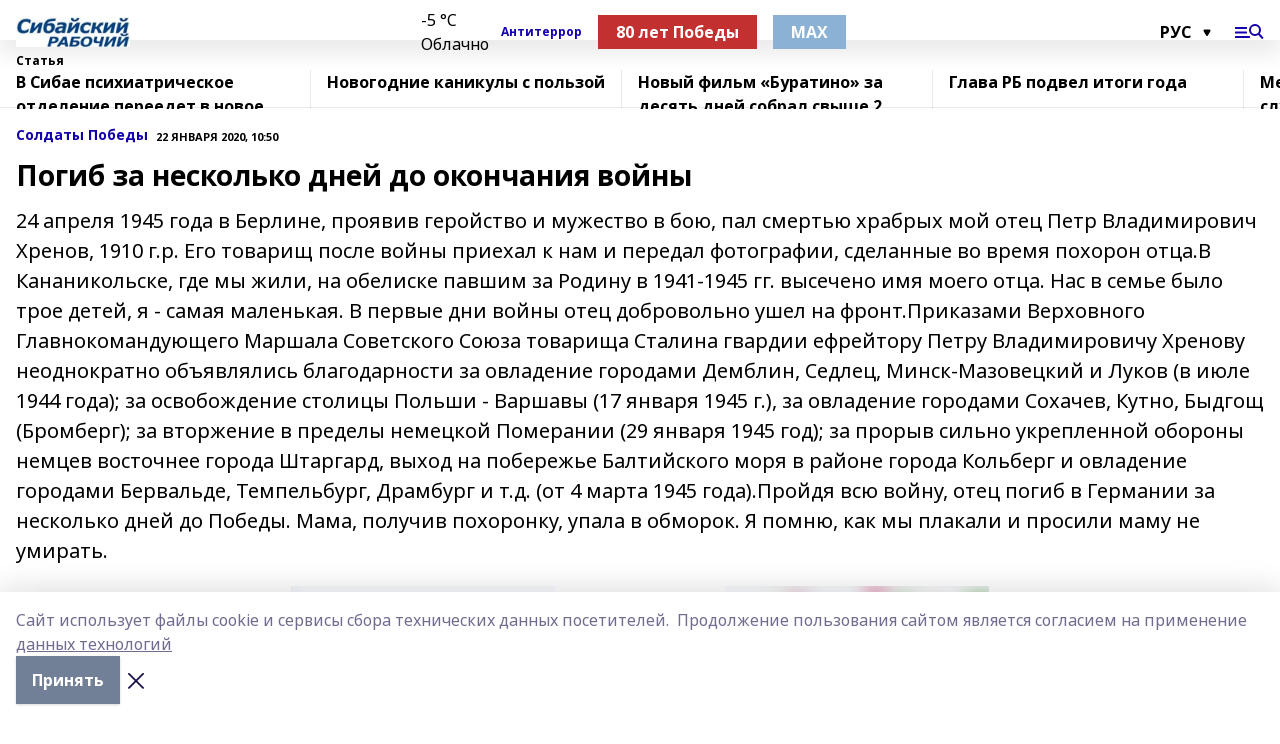

--- FILE ---
content_type: text/html; charset=utf-8
request_url: https://sib-worker.ru/articles/soldaty-pobedy/2020-01-22/pogib-za-neskolko-dney-do-okonchaniya-voyny-332602
body_size: 34827
content:
<!doctype html>
<html data-n-head-ssr lang="ru" data-n-head="%7B%22lang%22:%7B%22ssr%22:%22ru%22%7D%7D">
  <head >
    <title>Погиб за несколько дней до окончания войны</title><meta data-n-head="ssr" data-hid="google" name="google" content="notranslate"><meta data-n-head="ssr" data-hid="charset" charset="utf-8"><meta data-n-head="ssr" name="viewport" content="width=1300"><meta data-n-head="ssr" data-hid="og:url" property="og:url" content="https://sib-worker.ru/articles/soldaty-pobedy/2020-01-22/pogib-za-neskolko-dney-do-okonchaniya-voyny-332602"><meta data-n-head="ssr" data-hid="og:type" property="og:type" content="article"><meta data-n-head="ssr" name="yandex-verification" content="ba401245d7d4bbdc"><meta data-n-head="ssr" name="zen-verification" content="NbKKH7TjeXBSOa8NZgJIbWDKvk4YaJCEiT5ot6UZHOEi6rbVSqpjmzlV8epFOvyU"><meta data-n-head="ssr" name="google-site-verification" content="VxaRH6O-9BjQ_B9WJ26FZvHfZRiaUjbdQjhkCj_rBCo"><meta data-n-head="ssr" data-hid="og:title" property="og:title" content="Погиб за несколько дней до окончания войны"><meta data-n-head="ssr" data-hid="og:description" property="og:description" content="24 апреля 1945 года в Берлине, проявив геройство и мужество в бою, пал смертью храбрых мой отец Петр Владимирович Хренов, 1910 г.р. Его товарищ после войны приехал к нам и передал фотографии, сделанные во время похорон отца.В Кананикольске, где мы жили, на обелиске павшим за Родину в 1941-1945 гг. высечено имя моего отца. Нас в семье было трое детей, я - самая маленькая. В первые дни войны отец добровольно ушел на фронт.Приказами Верховного Главнокомандующего Маршала Советского Союза товарища Сталина  гвардии ефрейтору Петру Владимировичу Хренову неоднократно объявлялись благодарности за овладение городами Демблин, Седлец, Минск-Мазовецкий и Луков (в июле 1944 года); за освобождение столицы Польши - Варшавы (17 января 1945 г.), за овладение городами Сохачев, Кутно, Быдгощ (Бромберг); за вторжение в пределы немецкой Померании (29 января 1945 год); за прорыв сильно укрепленной обороны немцев восточнее города Штаргард, выход на побережье Балтийского моря в районе города Кольберг и овладение городами Бервальде, Темпельбург, Драмбург и т.д. (от 4 марта 1945 года).Пройдя всю войну, отец погиб в Германии за несколько дней до Победы. Мама, получив похоронку, упала в обморок. Я помню, как мы плакали и просили маму не умирать."><meta data-n-head="ssr" data-hid="description" name="description" content="24 апреля 1945 года в Берлине, проявив геройство и мужество в бою, пал смертью храбрых мой отец Петр Владимирович Хренов, 1910 г.р. Его товарищ после войны приехал к нам и передал фотографии, сделанные во время похорон отца.В Кананикольске, где мы жили, на обелиске павшим за Родину в 1941-1945 гг. высечено имя моего отца. Нас в семье было трое детей, я - самая маленькая. В первые дни войны отец добровольно ушел на фронт.Приказами Верховного Главнокомандующего Маршала Советского Союза товарища Сталина  гвардии ефрейтору Петру Владимировичу Хренову неоднократно объявлялись благодарности за овладение городами Демблин, Седлец, Минск-Мазовецкий и Луков (в июле 1944 года); за освобождение столицы Польши - Варшавы (17 января 1945 г.), за овладение городами Сохачев, Кутно, Быдгощ (Бромберг); за вторжение в пределы немецкой Померании (29 января 1945 год); за прорыв сильно укрепленной обороны немцев восточнее города Штаргард, выход на побережье Балтийского моря в районе города Кольберг и овладение городами Бервальде, Темпельбург, Драмбург и т.д. (от 4 марта 1945 года).Пройдя всю войну, отец погиб в Германии за несколько дней до Победы. Мама, получив похоронку, упала в обморок. Я помню, как мы плакали и просили маму не умирать."><meta data-n-head="ssr" data-hid="og:image" property="og:image" content="https://sib-worker.ru/attachments/9be1a15c354d974e83791313d85bfc30c0d68243/store/crop/0/0/698/1024/698/1024/0/c126dc53e18a05eb630a8b66d243f89ff85f949823d85cc5aed164a7ab27/placeholder.png"><link data-n-head="ssr" rel="icon" href="https://api.bashinform.ru/attachments/7cc2e593daf34e26aba9773c84ccdf40194e978e/store/988bdf0435a85b552ec56075d70cc31fe8eb1495be3edea7d6d886fab26b/%D1%81%D1%80.jpg"><link data-n-head="ssr" rel="canonical" href="https://sib-worker.ru/articles/soldaty-pobedy/2020-01-22/pogib-za-neskolko-dney-do-okonchaniya-voyny-332602"><link data-n-head="ssr" rel="preconnect" href="https://fonts.googleapis.com"><link data-n-head="ssr" rel="stylesheet" href="/fonts/noto-sans/index.css"><link data-n-head="ssr" rel="stylesheet" href="https://fonts.googleapis.com/css2?family=Noto+Serif:wght@400;700&amp;display=swap"><link data-n-head="ssr" rel="stylesheet" href="https://fonts.googleapis.com/css2?family=Inter:wght@400;600;700;900&amp;display=swap"><link data-n-head="ssr" rel="stylesheet" href="https://fonts.googleapis.com/css2?family=Montserrat:wght@400;700&amp;display=swap"><link data-n-head="ssr" rel="stylesheet" href="https://fonts.googleapis.com/css2?family=Pacifico&amp;display=swap"><style data-n-head="ssr">:root { --active-color: #1200ad; }</style><script data-n-head="ssr" src="https://yastatic.net/pcode/adfox/loader.js" crossorigin="anonymous"></script><script data-n-head="ssr" src="https://vk.com/js/api/openapi.js" async></script><script data-n-head="ssr" src="https://widget.sparrow.ru/js/embed.js" async></script><script data-n-head="ssr" src="//web.webpushs.com/js/push/59be9d2e353631a631194b748681cc5c_1.js" async></script><script data-n-head="ssr" src="https://yandex.ru/ads/system/header-bidding.js" async></script><script data-n-head="ssr" src="https://ads.digitalcaramel.com/js/bashinform.ru.js" type="text/javascript"></script><script data-n-head="ssr">window.yaContextCb = window.yaContextCb || []</script><script data-n-head="ssr" src="https://yandex.ru/ads/system/context.js" async></script><script data-n-head="ssr" type="application/ld+json">{
            "@context": "https://schema.org",
            "@type": "NewsArticle",
            "mainEntityOfPage": {
              "@type": "WebPage",
              "@id": "https://sib-worker.ru/articles/soldaty-pobedy/2020-01-22/pogib-za-neskolko-dney-do-okonchaniya-voyny-332602"
            },
            "headline" : "Погиб за несколько дней до окончания войны",
            "image": [
              "https://sib-worker.ru/attachments/9be1a15c354d974e83791313d85bfc30c0d68243/store/crop/0/0/698/1024/698/1024/0/c126dc53e18a05eb630a8b66d243f89ff85f949823d85cc5aed164a7ab27/placeholder.png"
            ],
            "datePublished": "2020-01-22T10:50:00.000+05:00",
            "author": [],
            "publisher": {
              "@type": "Organization",
              "name": "Сибайский рабочий",
              "logo": {
                "@type": "ImageObject",
                "url": "https://api.bashinform.ru/attachments/80c96819cdbd828a9985760f8d041da9096188b4/store/9a2f832c55df6858944d8ebd6e5812b94a6d49156ab5a34905a51d15db33/%D1%88%D0%B0%D0%BF%D0%BA%D0%B0-%D1%86%D0%B2%D0%B5%D1%821+%D0%BA%D0%BE%D0%BF%D0%B8%D1%8F%2B.jpg"
              }
            },
            "description": "24 апреля 1945 года в Берлине, проявив геройство и мужество в бою, пал смертью храбрых мой отец Петр Владимирович Хренов, 1910 г.р. Его товарищ после войны приехал к нам и передал фотографии, сделанные во время похорон отца.В Кананикольске, где мы жили, на обелиске павшим за Родину в 1941-1945 гг. высечено имя моего отца. Нас в семье было трое детей, я - самая маленькая. В первые дни войны отец добровольно ушел на фронт.Приказами Верховного Главнокомандующего Маршала Советского Союза товарища Сталина  гвардии ефрейтору Петру Владимировичу Хренову неоднократно объявлялись благодарности за овладение городами Демблин, Седлец, Минск-Мазовецкий и Луков (в июле 1944 года); за освобождение столицы Польши - Варшавы (17 января 1945 г.), за овладение городами Сохачев, Кутно, Быдгощ (Бромберг); за вторжение в пределы немецкой Померании (29 января 1945 год); за прорыв сильно укрепленной обороны немцев восточнее города Штаргард, выход на побережье Балтийского моря в районе города Кольберг и овладение городами Бервальде, Темпельбург, Драмбург и т.д. (от 4 марта 1945 года).Пройдя всю войну, отец погиб в Германии за несколько дней до Победы. Мама, получив похоронку, упала в обморок. Я помню, как мы плакали и просили маму не умирать."
          }</script><link rel="preload" href="/_nuxt/5983590.js" as="script"><link rel="preload" href="/_nuxt/622ad3e.js" as="script"><link rel="preload" href="/_nuxt/2d6589f.js" as="script"><link rel="preload" href="/_nuxt/f66edd5.js" as="script"><link rel="preload" href="/_nuxt/4d6fd91.js" as="script"><link rel="preload" href="/_nuxt/188fbe9.js" as="script"><link rel="preload" href="/_nuxt/efb71f6.js" as="script"><link rel="preload" href="/_nuxt/9080912.js" as="script"><link rel="preload" href="/_nuxt/634622f.js" as="script"><link rel="preload" href="/_nuxt/71b5a4e.js" as="script"><style data-vue-ssr-id="02097838:0 0211d3d2:0 7e56e4e3:0 78c231fa:0 2b202313:0 3ba5510c:0 7deb7420:0 7501b878:0 67a80222:0 01f9c408:0 f11faff8:0 01b9542b:0 74a8f3db:0 fd82e6f0:0 69552a97:0 2bc4b7f8:0 77d4baa4:0 6f94af7f:0 0a7c8cf7:0 67baf181:0 a473ccf0:0 3eb3f9ae:0 0684d134:0 7eba589d:0 6ec1390e:0 689e6882:0 44e53ad8:0 d15e8f64:0">.fade-enter,.fade-leave-to{opacity:0}.fade-enter-active,.fade-leave-active{transition:opacity .2s ease}.fade-up-enter-active,.fade-up-leave-active{transition:all .35s}.fade-up-enter,.fade-up-leave-to{opacity:0;transform:translateY(-20px)}.rubric-date{display:flex;align-items:flex-end;margin-bottom:1rem}.cm-rubric{font-weight:700;font-size:14px;margin-right:.5rem;color:var(--active-color)}.cm-date{font-size:11px;text-transform:uppercase;font-weight:700}.cm-story{font-weight:700;font-size:14px;margin-left:.5rem;margin-right:.5rem;color:var(--active-color)}.serif-text{font-family:Noto Serif,serif;line-height:1.65;font-size:17px}.bg-img{background-size:cover;background-position:50%;height:0;position:relative;background-color:#e2e2e2;padding-bottom:56%;>img{position:absolute;left:0;top:0;width:100%;height:100%;-o-object-fit:cover;object-fit:cover;-o-object-position:center;object-position:center}}.btn{--text-opacity:1;color:#fff;color:rgba(255,255,255,var(--text-opacity));text-align:center;padding-top:1.5rem;padding-bottom:1.5rem;font-weight:700;cursor:pointer;margin-top:2rem;border-radius:8px;font-size:20px;background:var(--active-color)}.checkbox{border-radius:.5rem;border-width:1px;margin-right:1.25rem;cursor:pointer;border-color:#e9e9eb;width:32px;height:32px}.checkbox.__active{background:var(--active-color) 50% no-repeat url([data-uri]);border-color:var(--active-color)}.h1{margin-top:1rem;margin-bottom:1.5rem;font-weight:700;line-height:1.07;font-size:32px}.all-matters{text-align:center;cursor:pointer;padding-top:1.5rem;padding-bottom:1.5rem;font-weight:700;margin-bottom:2rem;border-radius:8px;background:#f5f5f5;font-size:20px}.all-matters.__small{padding-top:.75rem;padding-bottom:.75rem;margin-top:1.5rem;font-size:14px;border-radius:4px}[data-desktop]{.rubric-date{margin-bottom:1.25rem}.h1{font-size:46px;margin-top:1.5rem;margin-bottom:1.5rem}section.cols{display:grid;margin-left:58px;grid-gap:16px;grid-template-columns:816px 42px 300px}section.list-cols{display:grid;grid-gap:40px;grid-template-columns:1fr 300px}.matter-grid{display:flex;flex-wrap:wrap;margin-right:-16px}.top-sticky{position:-webkit-sticky;position:sticky;top:48px}.top-sticky.local{top:56px}.top-sticky.ig{top:86px}.top-sticky-matter{position:-webkit-sticky;position:sticky;z-index:1;top:102px}.top-sticky-matter.local{top:110px}.top-sticky-matter.ig{top:140px}}.search-form{display:flex;border-bottom-width:1px;--border-opacity:1;border-color:#fff;border-color:rgba(255,255,255,var(--border-opacity));padding-bottom:.75rem;justify-content:space-between;align-items:center;--text-opacity:1;color:#fff;color:rgba(255,255,255,var(--text-opacity));.reset{cursor:pointer;opacity:.5;display:block}input{background-color:transparent;border-style:none;--text-opacity:1;color:#fff;color:rgba(255,255,255,var(--text-opacity));outline:2px solid transparent;outline-offset:2px;width:66.666667%;font-size:20px}input::-moz-placeholder{color:hsla(0,0%,100%,.18824)}input:-ms-input-placeholder{color:hsla(0,0%,100%,.18824)}input::placeholder{color:hsla(0,0%,100%,.18824)}}[data-desktop] .search-form{width:820px;button{border-radius:.25rem;font-weight:700;padding:.5rem 1.5rem;cursor:pointer;--text-opacity:1;color:#fff;color:rgba(255,255,255,var(--text-opacity));font-size:22px;background:var(--active-color)}input{font-size:28px}.reset{margin-right:2rem;margin-left:auto}}html.locked{overflow:hidden}html{body{letter-spacing:-.03em;font-family:Noto Sans,sans-serif;line-height:1.19;font-size:14px}ol,ul{margin-left:2rem;margin-bottom:1rem;li{margin-bottom:.5rem}}ol{list-style-type:decimal}ul{list-style-type:disc}a{cursor:pointer;color:inherit}iframe,img,object,video{max-width:100%}}.container{padding-left:16px;padding-right:16px}[data-desktop]{min-width:1250px;.container{margin-left:auto;margin-right:auto;padding-left:0;padding-right:0;width:1250px}}
/*! normalize.css v8.0.1 | MIT License | github.com/necolas/normalize.css */html{line-height:1.15;-webkit-text-size-adjust:100%}body{margin:0}main{display:block}h1{font-size:2em;margin:.67em 0}hr{box-sizing:content-box;height:0;overflow:visible}pre{font-family:monospace,monospace;font-size:1em}a{background-color:transparent}abbr[title]{border-bottom:none;text-decoration:underline;-webkit-text-decoration:underline dotted;text-decoration:underline dotted}b,strong{font-weight:bolder}code,kbd,samp{font-family:monospace,monospace;font-size:1em}small{font-size:80%}sub,sup{font-size:75%;line-height:0;position:relative;vertical-align:baseline}sub{bottom:-.25em}sup{top:-.5em}img{border-style:none}button,input,optgroup,select,textarea{font-family:inherit;font-size:100%;line-height:1.15;margin:0}button,input{overflow:visible}button,select{text-transform:none}[type=button],[type=reset],[type=submit],button{-webkit-appearance:button}[type=button]::-moz-focus-inner,[type=reset]::-moz-focus-inner,[type=submit]::-moz-focus-inner,button::-moz-focus-inner{border-style:none;padding:0}[type=button]:-moz-focusring,[type=reset]:-moz-focusring,[type=submit]:-moz-focusring,button:-moz-focusring{outline:1px dotted ButtonText}fieldset{padding:.35em .75em .625em}legend{box-sizing:border-box;color:inherit;display:table;max-width:100%;padding:0;white-space:normal}progress{vertical-align:baseline}textarea{overflow:auto}[type=checkbox],[type=radio]{box-sizing:border-box;padding:0}[type=number]::-webkit-inner-spin-button,[type=number]::-webkit-outer-spin-button{height:auto}[type=search]{-webkit-appearance:textfield;outline-offset:-2px}[type=search]::-webkit-search-decoration{-webkit-appearance:none}::-webkit-file-upload-button{-webkit-appearance:button;font:inherit}details{display:block}summary{display:list-item}[hidden],template{display:none}blockquote,dd,dl,figure,h1,h2,h3,h4,h5,h6,hr,p,pre{margin:0}button{background-color:transparent;background-image:none}button:focus{outline:1px dotted;outline:5px auto -webkit-focus-ring-color}fieldset,ol,ul{margin:0;padding:0}ol,ul{list-style:none}html{font-family:Noto Sans,sans-serif;line-height:1.5}*,:after,:before{box-sizing:border-box;border:0 solid #e2e8f0}hr{border-top-width:1px}img{border-style:solid}textarea{resize:vertical}input::-moz-placeholder,textarea::-moz-placeholder{color:#a0aec0}input:-ms-input-placeholder,textarea:-ms-input-placeholder{color:#a0aec0}input::placeholder,textarea::placeholder{color:#a0aec0}[role=button],button{cursor:pointer}table{border-collapse:collapse}h1,h2,h3,h4,h5,h6{font-size:inherit;font-weight:inherit}a{color:inherit;text-decoration:inherit}button,input,optgroup,select,textarea{padding:0;line-height:inherit;color:inherit}code,kbd,pre,samp{font-family:Menlo,Monaco,Consolas,"Liberation Mono","Courier New",monospace}audio,canvas,embed,iframe,img,object,svg,video{display:block;vertical-align:middle}img,video{max-width:100%;height:auto}.appearance-none{-webkit-appearance:none;-moz-appearance:none;appearance:none}.bg-transparent{background-color:transparent}.bg-black{--bg-opacity:1;background-color:#000;background-color:rgba(0,0,0,var(--bg-opacity))}.bg-white{--bg-opacity:1;background-color:#fff;background-color:rgba(255,255,255,var(--bg-opacity))}.bg-gray-200{--bg-opacity:1;background-color:#edf2f7;background-color:rgba(237,242,247,var(--bg-opacity))}.bg-center{background-position:50%}.bg-top{background-position:top}.bg-no-repeat{background-repeat:no-repeat}.bg-cover{background-size:cover}.bg-contain{background-size:contain}.border-collapse{border-collapse:collapse}.border-black{--border-opacity:1;border-color:#000;border-color:rgba(0,0,0,var(--border-opacity))}.border-blue-400{--border-opacity:1;border-color:#63b3ed;border-color:rgba(99,179,237,var(--border-opacity))}.rounded{border-radius:.25rem}.rounded-lg{border-radius:.5rem}.rounded-full{border-radius:9999px}.border-none{border-style:none}.border-2{border-width:2px}.border-4{border-width:4px}.border{border-width:1px}.border-t-0{border-top-width:0}.border-t{border-top-width:1px}.border-b{border-bottom-width:1px}.cursor-pointer{cursor:pointer}.block{display:block}.inline-block{display:inline-block}.flex{display:flex}.table{display:table}.grid{display:grid}.hidden{display:none}.flex-col{flex-direction:column}.flex-wrap{flex-wrap:wrap}.flex-no-wrap{flex-wrap:nowrap}.items-center{align-items:center}.justify-center{justify-content:center}.justify-between{justify-content:space-between}.flex-grow-0{flex-grow:0}.flex-shrink-0{flex-shrink:0}.order-first{order:-9999}.order-last{order:9999}.font-sans{font-family:Noto Sans,sans-serif}.font-serif{font-family:Noto Serif,serif}.font-medium{font-weight:500}.font-semibold{font-weight:600}.font-bold{font-weight:700}.h-6{height:1.5rem}.h-12{height:3rem}.h-auto{height:auto}.h-full{height:100%}.text-xs{font-size:11px}.text-sm{font-size:12px}.text-base{font-size:14px}.text-lg{font-size:16px}.text-xl{font-size:18px}.text-2xl{font-size:21px}.text-3xl{font-size:30px}.text-4xl{font-size:46px}.leading-6{line-height:1.5rem}.leading-none{line-height:1}.leading-tight{line-height:1.07}.leading-snug{line-height:1.125}.m-0{margin:0}.my-0{margin-top:0;margin-bottom:0}.mx-0{margin-left:0;margin-right:0}.mx-2{margin-left:.5rem;margin-right:.5rem}.my-4{margin-top:1rem;margin-bottom:1rem}.mx-4{margin-left:1rem;margin-right:1rem}.my-5{margin-top:1.25rem;margin-bottom:1.25rem}.mx-5{margin-left:1.25rem;margin-right:1.25rem}.my-6{margin-top:1.5rem;margin-bottom:1.5rem}.my-8{margin-top:2rem;margin-bottom:2rem}.mx-auto{margin-left:auto;margin-right:auto}.-mx-3{margin-left:-.75rem;margin-right:-.75rem}.-my-4{margin-top:-1rem;margin-bottom:-1rem}.mt-0{margin-top:0}.mr-0{margin-right:0}.mb-0{margin-bottom:0}.ml-0{margin-left:0}.mt-1{margin-top:.25rem}.mr-1{margin-right:.25rem}.mb-1{margin-bottom:.25rem}.ml-1{margin-left:.25rem}.mt-2{margin-top:.5rem}.mr-2{margin-right:.5rem}.mb-2{margin-bottom:.5rem}.ml-2{margin-left:.5rem}.mt-3{margin-top:.75rem}.mr-3{margin-right:.75rem}.mb-3{margin-bottom:.75rem}.mt-4{margin-top:1rem}.mr-4{margin-right:1rem}.mb-4{margin-bottom:1rem}.ml-4{margin-left:1rem}.mt-5{margin-top:1.25rem}.mr-5{margin-right:1.25rem}.mb-5{margin-bottom:1.25rem}.mt-6{margin-top:1.5rem}.mr-6{margin-right:1.5rem}.mb-6{margin-bottom:1.5rem}.mt-8{margin-top:2rem}.mr-8{margin-right:2rem}.mb-8{margin-bottom:2rem}.ml-8{margin-left:2rem}.mt-10{margin-top:2.5rem}.ml-10{margin-left:2.5rem}.mt-12{margin-top:3rem}.mb-12{margin-bottom:3rem}.mt-16{margin-top:4rem}.mb-16{margin-bottom:4rem}.mr-20{margin-right:5rem}.mr-auto{margin-right:auto}.ml-auto{margin-left:auto}.-mt-2{margin-top:-.5rem}.max-w-none{max-width:none}.max-w-full{max-width:100%}.object-contain{-o-object-fit:contain;object-fit:contain}.object-cover{-o-object-fit:cover;object-fit:cover}.object-center{-o-object-position:center;object-position:center}.opacity-0{opacity:0}.opacity-50{opacity:.5}.outline-none{outline:2px solid transparent;outline-offset:2px}.overflow-auto{overflow:auto}.overflow-hidden{overflow:hidden}.overflow-visible{overflow:visible}.p-0{padding:0}.p-2{padding:.5rem}.p-3{padding:.75rem}.p-4{padding:1rem}.p-8{padding:2rem}.px-0{padding-left:0;padding-right:0}.py-1{padding-top:.25rem;padding-bottom:.25rem}.px-1{padding-left:.25rem;padding-right:.25rem}.py-2{padding-top:.5rem;padding-bottom:.5rem}.px-2{padding-left:.5rem;padding-right:.5rem}.py-3{padding-top:.75rem;padding-bottom:.75rem}.px-3{padding-left:.75rem;padding-right:.75rem}.py-4{padding-top:1rem;padding-bottom:1rem}.px-4{padding-left:1rem;padding-right:1rem}.px-5{padding-left:1.25rem;padding-right:1.25rem}.px-6{padding-left:1.5rem;padding-right:1.5rem}.py-8{padding-top:2rem;padding-bottom:2rem}.py-10{padding-top:2.5rem;padding-bottom:2.5rem}.pt-0{padding-top:0}.pr-0{padding-right:0}.pb-0{padding-bottom:0}.pt-1{padding-top:.25rem}.pt-2{padding-top:.5rem}.pb-2{padding-bottom:.5rem}.pl-2{padding-left:.5rem}.pt-3{padding-top:.75rem}.pb-3{padding-bottom:.75rem}.pt-4{padding-top:1rem}.pr-4{padding-right:1rem}.pb-4{padding-bottom:1rem}.pl-4{padding-left:1rem}.pt-5{padding-top:1.25rem}.pr-5{padding-right:1.25rem}.pb-5{padding-bottom:1.25rem}.pl-5{padding-left:1.25rem}.pt-6{padding-top:1.5rem}.pb-6{padding-bottom:1.5rem}.pl-6{padding-left:1.5rem}.pt-8{padding-top:2rem}.pb-8{padding-bottom:2rem}.pr-10{padding-right:2.5rem}.pb-12{padding-bottom:3rem}.pl-12{padding-left:3rem}.pb-16{padding-bottom:4rem}.pointer-events-none{pointer-events:none}.fixed{position:fixed}.absolute{position:absolute}.relative{position:relative}.sticky{position:-webkit-sticky;position:sticky}.top-0{top:0}.right-0{right:0}.bottom-0{bottom:0}.left-0{left:0}.left-auto{left:auto}.shadow{box-shadow:0 1px 3px 0 rgba(0,0,0,.1),0 1px 2px 0 rgba(0,0,0,.06)}.shadow-none{box-shadow:none}.text-center{text-align:center}.text-right{text-align:right}.text-transparent{color:transparent}.text-black{--text-opacity:1;color:#000;color:rgba(0,0,0,var(--text-opacity))}.text-white{--text-opacity:1;color:#fff;color:rgba(255,255,255,var(--text-opacity))}.text-gray-600{--text-opacity:1;color:#718096;color:rgba(113,128,150,var(--text-opacity))}.text-gray-700{--text-opacity:1;color:#4a5568;color:rgba(74,85,104,var(--text-opacity))}.uppercase{text-transform:uppercase}.underline{text-decoration:underline}.tracking-tight{letter-spacing:-.05em}.select-none{-webkit-user-select:none;-moz-user-select:none;-ms-user-select:none;user-select:none}.select-all{-webkit-user-select:all;-moz-user-select:all;-ms-user-select:all;user-select:all}.visible{visibility:visible}.invisible{visibility:hidden}.whitespace-no-wrap{white-space:nowrap}.w-auto{width:auto}.w-1\/3{width:33.333333%}.w-full{width:100%}.z-20{z-index:20}.z-50{z-index:50}.gap-1{grid-gap:.25rem;gap:.25rem}.gap-2{grid-gap:.5rem;gap:.5rem}.gap-3{grid-gap:.75rem;gap:.75rem}.gap-4{grid-gap:1rem;gap:1rem}.gap-5{grid-gap:1.25rem;gap:1.25rem}.gap-6{grid-gap:1.5rem;gap:1.5rem}.gap-8{grid-gap:2rem;gap:2rem}.gap-10{grid-gap:2.5rem;gap:2.5rem}.grid-cols-1{grid-template-columns:repeat(1,minmax(0,1fr))}.grid-cols-2{grid-template-columns:repeat(2,minmax(0,1fr))}.grid-cols-3{grid-template-columns:repeat(3,minmax(0,1fr))}.grid-cols-4{grid-template-columns:repeat(4,minmax(0,1fr))}.grid-cols-5{grid-template-columns:repeat(5,minmax(0,1fr))}.transform{--transform-translate-x:0;--transform-translate-y:0;--transform-rotate:0;--transform-skew-x:0;--transform-skew-y:0;--transform-scale-x:1;--transform-scale-y:1;transform:translateX(var(--transform-translate-x)) translateY(var(--transform-translate-y)) rotate(var(--transform-rotate)) skewX(var(--transform-skew-x)) skewY(var(--transform-skew-y)) scaleX(var(--transform-scale-x)) scaleY(var(--transform-scale-y))}.transition-all{transition-property:all}.transition{transition-property:background-color,border-color,color,fill,stroke,opacity,box-shadow,transform}@-webkit-keyframes spin{to{transform:rotate(1turn)}}@keyframes spin{to{transform:rotate(1turn)}}@-webkit-keyframes ping{75%,to{transform:scale(2);opacity:0}}@keyframes ping{75%,to{transform:scale(2);opacity:0}}@-webkit-keyframes pulse{50%{opacity:.5}}@keyframes pulse{50%{opacity:.5}}@-webkit-keyframes bounce{0%,to{transform:translateY(-25%);-webkit-animation-timing-function:cubic-bezier(.8,0,1,1);animation-timing-function:cubic-bezier(.8,0,1,1)}50%{transform:none;-webkit-animation-timing-function:cubic-bezier(0,0,.2,1);animation-timing-function:cubic-bezier(0,0,.2,1)}}@keyframes bounce{0%,to{transform:translateY(-25%);-webkit-animation-timing-function:cubic-bezier(.8,0,1,1);animation-timing-function:cubic-bezier(.8,0,1,1)}50%{transform:none;-webkit-animation-timing-function:cubic-bezier(0,0,.2,1);animation-timing-function:cubic-bezier(0,0,.2,1)}}
.nuxt-progress{position:fixed;top:0;left:0;right:0;height:2px;width:0;opacity:1;transition:width .1s,opacity .4s;background-color:var(--active-color);z-index:999999}.nuxt-progress.nuxt-progress-notransition{transition:none}.nuxt-progress-failed{background-color:red}
.page_1iNBq{position:relative;min-height:65vh}[data-desktop]{.topBanner_Im5IM{margin-left:auto;margin-right:auto;width:1256px}}
.bnr_2VvRX{margin-left:auto;margin-right:auto;width:300px}.bnr_2VvRX:not(:empty){margin-bottom:1rem}.bnrContainer_1ho9N.mb-0 .bnr_2VvRX{margin-bottom:0}[data-desktop]{.bnr_2VvRX{width:auto;margin-left:0;margin-right:0}}
.topline-container[data-v-7682f57c]{position:-webkit-sticky;position:sticky;top:0;z-index:10}.bottom-menu[data-v-7682f57c]{--bg-opacity:1;background-color:#fff;background-color:rgba(255,255,255,var(--bg-opacity));height:45px;box-shadow:0 15px 20px rgba(0,0,0,.08)}.bottom-menu.__dark[data-v-7682f57c]{--bg-opacity:1;background-color:#000;background-color:rgba(0,0,0,var(--bg-opacity));.bottom-menu-link{--text-opacity:1;color:#fff;color:rgba(255,255,255,var(--text-opacity))}.bottom-menu-link:hover{color:var(--active-color)}}.bottom-menu-links[data-v-7682f57c]{display:flex;overflow:auto;grid-gap:1rem;gap:1rem;padding-top:1rem;padding-bottom:1rem;scrollbar-width:none}.bottom-menu-links[data-v-7682f57c]::-webkit-scrollbar{display:none}.bottom-menu-link[data-v-7682f57c]{white-space:nowrap;font-weight:700}.bottom-menu-link[data-v-7682f57c]:hover{color:var(--active-color)}
.topline_KUXuM{--bg-opacity:1;background-color:#fff;background-color:rgba(255,255,255,var(--bg-opacity));padding-top:.5rem;padding-bottom:.5rem;position:relative;box-shadow:0 15px 20px rgba(0,0,0,.08);height:40px;z-index:1}.topline_KUXuM.__dark_3HDH5{--bg-opacity:1;background-color:#000;background-color:rgba(0,0,0,var(--bg-opacity))}[data-desktop]{.topline_KUXuM{height:50px}}
.container_3LUUG{display:flex;align-items:center;justify-content:space-between}.container_3LUUG.__dark_AMgBk{.logo_1geVj{--text-opacity:1;color:#fff;color:rgba(255,255,255,var(--text-opacity))}.menu-trigger_2_P72{--bg-opacity:1;background-color:#fff;background-color:rgba(255,255,255,var(--bg-opacity))}.lang_107ai,.topline-item_1BCyx{--text-opacity:1;color:#fff;color:rgba(255,255,255,var(--text-opacity))}.lang_107ai{background-image:url([data-uri])}}.lang_107ai{margin-left:auto;margin-right:1.25rem;padding-right:1rem;padding-left:.5rem;cursor:pointer;display:flex;align-items:center;font-weight:700;-webkit-appearance:none;-moz-appearance:none;appearance:none;outline:2px solid transparent;outline-offset:2px;text-transform:uppercase;background:no-repeat url([data-uri]) calc(100% - 3px) 50%}.logo-img_9ttWw{max-height:30px}.logo-text_Gwlnp{white-space:nowrap;font-family:Pacifico,serif;font-size:24px;line-height:.9;color:var(--active-color)}.menu-trigger_2_P72{cursor:pointer;width:30px;height:24px;background:var(--active-color);-webkit-mask:no-repeat url(/_nuxt/img/menu.cffb7c4.svg) center;mask:no-repeat url(/_nuxt/img/menu.cffb7c4.svg) center}.menu-trigger_2_P72.__cross_3NUSb{-webkit-mask-image:url([data-uri]);mask-image:url([data-uri])}.topline-item_1BCyx{font-weight:700;line-height:1;margin-right:16px}.topline-item_1BCyx,.topline-item_1BCyx.blue_1SDgs,.topline-item_1BCyx.red_1EmKm{--text-opacity:1;color:#fff;color:rgba(255,255,255,var(--text-opacity))}.topline-item_1BCyx.blue_1SDgs,.topline-item_1BCyx.red_1EmKm{padding:9px 18px;background:#8bb1d4}.topline-item_1BCyx.red_1EmKm{background:#c23030}.topline-item_1BCyx.default_3xuLv{font-size:12px;color:var(--active-color);max-width:100px}[data-desktop]{.logo-img_9ttWw{max-height:40px}.logo-text_Gwlnp{position:relative;top:-3px;font-size:36px}.slogan-desktop_2LraR{font-size:11px;margin-left:2.5rem;font-weight:700;text-transform:uppercase;color:#5e6a70}.lang_107ai{margin-left:0}}
.weather[data-v-f75b9a02]{display:flex;align-items:center;.icon{border-radius:9999px;margin-right:.5rem;background:var(--active-color) no-repeat 50%/11px;width:18px;height:18px}.clear{background-image:url(/_nuxt/img/clear.504a39c.svg)}.clouds{background-image:url(/_nuxt/img/clouds.35bb1b1.svg)}.few_clouds{background-image:url(/_nuxt/img/few_clouds.849e8ce.svg)}.rain{background-image:url(/_nuxt/img/rain.fa221cc.svg)}.snow{background-image:url(/_nuxt/img/snow.3971728.svg)}.thunderstorm_w_rain{background-image:url(/_nuxt/img/thunderstorm_w_rain.f4f5bf2.svg)}.thunderstorm{background-image:url(/_nuxt/img/thunderstorm.bbf00c1.svg)}.text{font-size:12px;font-weight:700;line-height:1;color:rgba(0,0,0,.9)}}.__dark.weather .text[data-v-f75b9a02]{--text-opacity:1;color:#fff;color:rgba(255,255,255,var(--text-opacity))}
.block_35WEi{position:-webkit-sticky;position:sticky;left:0;width:100%;padding-top:.75rem;padding-bottom:.75rem;--bg-opacity:1;background-color:#fff;background-color:rgba(255,255,255,var(--bg-opacity));--text-opacity:1;color:#000;color:rgba(0,0,0,var(--text-opacity));height:68px;z-index:8;border-bottom:1px solid rgba(0,0,0,.08235)}.block_35WEi.invisible_3bwn4{visibility:hidden}.block_35WEi.local_2u9p8,.block_35WEi.local_ext_2mSQw{top:40px}.block_35WEi.local_2u9p8.has_bottom_items_u0rcZ,.block_35WEi.local_ext_2mSQw.has_bottom_items_u0rcZ{top:85px}.block_35WEi.ig_3ld7e{top:50px}.block_35WEi.ig_3ld7e.has_bottom_items_u0rcZ{top:95px}.block_35WEi.bi_3BhQ1,.block_35WEi.bi_ext_1Yp6j{top:49px}.block_35WEi.bi_3BhQ1.has_bottom_items_u0rcZ,.block_35WEi.bi_ext_1Yp6j.has_bottom_items_u0rcZ{top:94px}.block_35WEi.red_wPGsU{background:#fdf3f3;.blockTitle_1BF2P{color:#d65a47}}.block_35WEi.blue_2AJX7{background:#e6ecf2;.blockTitle_1BF2P{color:#8bb1d4}}.block_35WEi{.loading_1RKbb{height:1.5rem;margin:0 auto}}.blockTitle_1BF2P{font-weight:700;font-size:12px;margin-bottom:.25rem;display:inline-block;overflow:hidden;max-height:1.2em;display:-webkit-box;-webkit-line-clamp:1;-webkit-box-orient:vertical;text-overflow:ellipsis}.items_2XU71{display:flex;overflow:auto;margin-left:-16px;margin-right:-16px;padding-left:16px;padding-right:16px}.items_2XU71::-webkit-scrollbar{display:none}.item_KFfAv{flex-shrink:0;flex-grow:0;padding-right:1rem;margin-right:1rem;font-weight:700;overflow:hidden;width:295px;max-height:2.4em;border-right:1px solid rgba(0,0,0,.08235);display:-webkit-box;-webkit-line-clamp:2;-webkit-box-orient:vertical;text-overflow:ellipsis}.item_KFfAv:hover{opacity:.75}[data-desktop]{.block_35WEi{height:54px}.block_35WEi.local_2u9p8,.block_35WEi.local_ext_2mSQw{top:50px}.block_35WEi.local_2u9p8.has_bottom_items_u0rcZ,.block_35WEi.local_ext_2mSQw.has_bottom_items_u0rcZ{top:95px}.block_35WEi.ig_3ld7e{top:80px}.block_35WEi.ig_3ld7e.has_bottom_items_u0rcZ{top:125px}.block_35WEi.bi_3BhQ1,.block_35WEi.bi_ext_1Yp6j{top:42px}.block_35WEi.bi_3BhQ1.has_bottom_items_u0rcZ,.block_35WEi.bi_ext_1Yp6j.has_bottom_items_u0rcZ{top:87px}.block_35WEi.image_3yONs{.prev_1cQoq{background-image:url([data-uri])}.next_827zB{background-image:url([data-uri])}}.wrapper_TrcU4{display:grid;grid-template-columns:240px calc(100% - 320px)}.next_827zB,.prev_1cQoq{position:absolute;cursor:pointer;width:24px;height:24px;top:4px;left:210px;background:url([data-uri])}.next_827zB{left:auto;right:15px;background:url([data-uri])}.blockTitle_1BF2P{font-size:18px;padding-right:2.5rem;margin-right:0;max-height:2.4em;-webkit-line-clamp:2}.items_2XU71{margin-left:0;padding-left:0;-ms-scroll-snap-type:x mandatory;scroll-snap-type:x mandatory;scroll-behavior:smooth;scrollbar-width:none}.item_KFfAv,.items_2XU71{margin-right:0;padding-right:0}.item_KFfAv{padding-left:1.25rem;scroll-snap-align:start;width:310px;border-left:1px solid rgba(0,0,0,.08235);border-right:none}}
@-webkit-keyframes rotate-data-v-8cdd8c10{0%{transform:rotate(0)}to{transform:rotate(1turn)}}@keyframes rotate-data-v-8cdd8c10{0%{transform:rotate(0)}to{transform:rotate(1turn)}}.component[data-v-8cdd8c10]{height:3rem;margin-top:1.5rem;margin-bottom:1.5rem;display:flex;justify-content:center;align-items:center;span{height:100%;width:4rem;background:no-repeat url(/_nuxt/img/loading.dd38236.svg) 50%/contain;-webkit-animation:rotate-data-v-8cdd8c10 .8s infinite;animation:rotate-data-v-8cdd8c10 .8s infinite}}
.promo_ZrQsB{text-align:center;display:block;--text-opacity:1;color:#fff;color:rgba(255,255,255,var(--text-opacity));font-weight:500;font-size:16px;line-height:1;position:relative;z-index:1;background:#d65a47;padding:6px 20px}[data-desktop]{.promo_ZrQsB{margin-left:auto;margin-right:auto;font-size:18px;padding:12px 40px}}
.feedTriggerMobile_1uP3h{text-align:center;width:100%;left:0;bottom:0;padding:1rem;color:#000;color:rgba(0,0,0,var(--text-opacity));background:#e7e7e7;filter:drop-shadow(0 -10px 30px rgba(0,0,0,.4))}.feedTriggerMobile_1uP3h,[data-desktop] .feedTriggerDesktop_eR1zC{position:fixed;font-weight:700;--text-opacity:1;z-index:8}[data-desktop] .feedTriggerDesktop_eR1zC{color:#fff;color:rgba(255,255,255,var(--text-opacity));cursor:pointer;padding:1rem 1rem 1rem 1.5rem;display:flex;align-items:center;justify-content:space-between;width:auto;font-size:28px;right:20px;bottom:20px;line-height:.85;background:var(--active-color);.new_36fkO{--bg-opacity:1;background-color:#fff;background-color:rgba(255,255,255,var(--bg-opacity));font-size:18px;padding:.25rem .5rem;margin-left:1rem;color:var(--active-color)}}
.noindex_1PbKm{display:block}[data-desktop]{.rubricDate_XPC5P{margin-left:58px}.noindex_1PbKm,.pollContainer_25rgc{margin-left:40px}.noindex_1PbKm{width:700px}}
.h1_fQcc_{margin-top:0;margin-bottom:1rem;font-size:28px}.bigLead_37UJd{margin-bottom:1.25rem;font-size:20px}[data-desktop]{.h1_fQcc_{margin-bottom:1.25rem;margin-top:0;font-size:40px}.bigLead_37UJd{font-size:21px;margin-bottom:2rem}.smallLead_3mYo6{font-size:21px;font-weight:500}.leadImg_n0Xok{display:grid;grid-gap:2rem;gap:2rem;margin-bottom:2rem;grid-template-columns:repeat(2,minmax(0,1fr));margin-left:40px;width:700px}}
.partner[data-v-73e20f19]{margin-top:1rem;margin-bottom:1rem;color:rgba(0,0,0,.31373)}
.blurImgContainer_3_532{position:relative;overflow:hidden;--bg-opacity:1;background-color:#edf2f7;background-color:rgba(237,242,247,var(--bg-opacity));background-position:50%;background-repeat:no-repeat;display:flex;align-items:center;justify-content:center;aspect-ratio:16/9;background-image:url(/img/loading.svg)}.blurImgBlur_2fI8T{background-position:50%;background-size:cover;filter:blur(10px)}.blurImgBlur_2fI8T,.blurImgImg_ZaMSE{position:absolute;left:0;top:0;width:100%;height:100%}.blurImgImg_ZaMSE{-o-object-fit:contain;object-fit:contain;-o-object-position:center;object-position:center}.play_hPlPQ{background-size:contain;background-position:50%;background-repeat:no-repeat;position:relative;z-index:1;width:18%;min-width:30px;max-width:80px;aspect-ratio:1/1;background-image:url([data-uri])}[data-desktop]{.play_hPlPQ{min-width:35px}}
.fs-icon[data-v-2dcb0dcc]{position:absolute;cursor:pointer;right:0;top:0;transition-property:background-color,border-color,color,fill,stroke,opacity,box-shadow,transform;transition-duration:.3s;width:25px;height:25px;background:url(/_nuxt/img/fs.32f317e.svg) 0 100% no-repeat}
.photoText_slx0c{padding-top:.25rem;font-family:Noto Serif,serif;font-size:13px;a{color:var(--active-color)}}.author_1ZcJr{color:rgba(0,0,0,.50196);span{margin-right:.25rem}}[data-desktop]{.photoText_slx0c{padding-top:.75rem;font-size:12px;line-height:1}.author_1ZcJr{font-size:11px}}.photoText_slx0c.textWhite_m9vxt{--text-opacity:1;color:#fff;color:rgba(255,255,255,var(--text-opacity));.author_1ZcJr{--text-opacity:1;color:#fff;color:rgba(255,255,255,var(--text-opacity))}}
.block_1h4f8{margin-bottom:1.5rem}[data-desktop] .block_1h4f8{margin-bottom:2rem}
.paragraph[data-v-7a4bd814]{a{color:var(--active-color)}p{margin-bottom:1.5rem}ol,ul{margin-left:2rem;margin-bottom:1rem;li{margin-bottom:.5rem}}ol{list-style-type:decimal}ul{list-style-type:disc}.question{font-weight:700;font-size:21px;line-height:1.43}.answer:before,.question:before{content:"— "}h2,h3,h4{font-weight:700;margin-bottom:1.5rem;line-height:1.07;font-family:Noto Sans,sans-serif}h2{font-size:30px}h3{font-size:21px}h4{font-size:18px}blockquote{padding-top:1rem;padding-bottom:1rem;margin-bottom:1rem;font-weight:700;font-family:Noto Sans,sans-serif;border-top:6px solid var(--active-color);border-bottom:6px solid var(--active-color);font-size:19px;line-height:1.15}.table-wrapper{overflow:auto}table{border-collapse:collapse;margin-top:1rem;margin-bottom:1rem;min-width:100%;td{padding:.75rem .5rem;border-width:1px}p{margin:0}}}
.readus_3o8ag{margin-bottom:1.5rem;font-weight:700;font-size:16px}.subscribeButton_2yILe{font-weight:700;--text-opacity:1;color:#fff;color:rgba(255,255,255,var(--text-opacity));text-align:center;letter-spacing:-.05em;background:var(--active-color);padding:0 8px 3px;border-radius:11px;font-size:15px;width:140px}.rTitle_ae5sX{margin-bottom:1rem;font-family:Noto Sans,sans-serif;font-weight:700;color:#202022;font-size:20px;font-style:normal;line-height:normal}.items_1vOtx{display:flex;flex-wrap:wrap;grid-gap:.75rem;gap:.75rem;max-width:360px}.items_1vOtx.regional_OHiaP{.socialIcon_1xwkP{width:calc(33% - 10px)}.socialIcon_1xwkP:first-child,.socialIcon_1xwkP:nth-child(2){width:calc(50% - 10px)}}.socialIcon_1xwkP{margin-bottom:.5rem;background-size:contain;background-repeat:no-repeat;flex-shrink:0;width:calc(50% - 10px);background-position:0;height:30px}.vkIcon_1J2rG{background-image:url(/_nuxt/img/vk.07bf3d5.svg)}.vkShortIcon_1XRTC{background-image:url(/_nuxt/img/vk-short.1e19426.svg)}.tgIcon_3Y6iI{background-image:url(/_nuxt/img/tg.bfb93b5.svg)}.zenIcon_1Vpt0{background-image:url(/_nuxt/img/zen.1c41c49.svg)}.okIcon_3Q4dv{background-image:url(/_nuxt/img/ok.de8d66c.svg)}.okShortIcon_12fSg{background-image:url(/_nuxt/img/ok-short.e0e3723.svg)}.maxIcon_3MreL{background-image:url(/_nuxt/img/max.da7c1ef.png)}[data-desktop]{.readus_3o8ag{margin-left:2.5rem}.items_1vOtx{flex-wrap:nowrap;max-width:none;align-items:center}.subscribeButton_2yILe{text-align:center;font-weight:700;width:auto;padding:4px 7px 7px;font-size:25px}.socialIcon_1xwkP{height:45px}.vkIcon_1J2rG{width:197px!important}.vkShortIcon_1XRTC{width:90px!important}.tgIcon_3Y6iI{width:160px!important}.zenIcon_1Vpt0{width:110px!important}.okIcon_3Q4dv{width:256px!important}.okShortIcon_12fSg{width:90px!important}.maxIcon_3MreL{width:110px!important}}
.socials_3qx1G{margin-bottom:1.5rem}.socials_3qx1G.__black a{--border-opacity:1;border-color:#000;border-color:rgba(0,0,0,var(--border-opacity))}.socials_3qx1G.__border-white_1pZ66 .items_JTU4t a{--border-opacity:1;border-color:#fff;border-color:rgba(255,255,255,var(--border-opacity))}.socials_3qx1G{a{display:block;background-position:50%;background-repeat:no-repeat;cursor:pointer;width:20%;border:.5px solid #e2e2e2;border-right-width:0;height:42px}a:last-child{border-right-width:1px}}.items_JTU4t{display:flex}.vk_3jS8H{background-image:url(/_nuxt/img/vk.a3fc87d.svg)}.ok_3Znis{background-image:url(/_nuxt/img/ok.480e53f.svg)}.wa_32a2a{background-image:url(/_nuxt/img/wa.f2f254d.svg)}.tg_1vndD{background-image:url([data-uri])}.print_3gkIT{background-image:url(/_nuxt/img/print.f5ef7f3.svg)}.max_sqBYC{background-image:url([data-uri])}[data-desktop]{.socials_3qx1G{margin-bottom:0;width:42px}.socials_3qx1G.__sticky{position:-webkit-sticky;position:sticky;top:102px}.socials_3qx1G.__sticky.local_3XMUZ{top:110px}.socials_3qx1G.__sticky.ig_zkzMn{top:140px}.socials_3qx1G{a{width:auto;border-width:1px;border-bottom-width:0}a:last-child{border-bottom-width:1px}}.items_JTU4t{display:block}}.socials_3qx1G.__dark_1QzU6{a{border-color:#373737}.vk_3jS8H{background-image:url(/_nuxt/img/vk-white.dc41d20.svg)}.ok_3Znis{background-image:url(/_nuxt/img/ok-white.c2036d3.svg)}.wa_32a2a{background-image:url(/_nuxt/img/wa-white.e567518.svg)}.tg_1vndD{background-image:url([data-uri])}.print_3gkIT{background-image:url(/_nuxt/img/print-white.f6fd3d9.svg)}.max_sqBYC{background-image:url([data-uri])}}
.blockTitle_2XRiy{margin-bottom:.75rem;font-weight:700;font-size:28px}.itemsContainer_3JjHp{overflow:auto;margin-right:-1rem}.items_Kf7PA{width:770px;display:flex;overflow:auto}.teaserItem_ZVyTH{padding:.75rem;background:#f2f2f4;width:240px;margin-right:16px;.img_3lUmb{margin-bottom:.5rem}.title_3KNuK{line-height:1.07;font-size:18px;font-weight:700}}.teaserItem_ZVyTH:hover .title_3KNuK{color:var(--active-color)}[data-desktop]{.blockTitle_2XRiy{font-size:30px}.itemsContainer_3JjHp{margin-right:0;overflow:visible}.items_Kf7PA{display:grid;grid-template-columns:repeat(3,minmax(0,1fr));grid-gap:1.5rem;gap:1.5rem;width:auto;overflow:visible}.teaserItem_ZVyTH{width:auto;margin-right:0;background-color:transparent;padding:0;.img_3lUmb{background:#8894a2 url(/_nuxt/img/pattern-mix.5c9ce73.svg) 100% 100% no-repeat;padding-right:40px}.title_3KNuK{font-size:21px}}}
[data-desktop]{.item_3TsvC{margin-bottom:16px;margin-right:16px;width:calc(25% - 16px)}}
.item[data-v-14fd56fc]{display:grid;grid-template-columns:repeat(1,minmax(0,1fr));grid-gap:.5rem;gap:.5rem;grid-template-rows:120px 1fr;.rubric-date{margin-bottom:4px}}.item.__see-also[data-v-14fd56fc]{grid-template-rows:170px 1fr}.item:hover .title[data-v-14fd56fc]{color:var(--active-color)}.title[data-v-14fd56fc]{font-size:18px;font-weight:700}.text[data-v-14fd56fc]{display:flex;flex-direction:column;justify-content:space-between}.author[data-v-14fd56fc]{margin-top:.5rem;padding-top:.5rem;display:grid;grid-gap:.5rem;gap:.5rem;grid-template-columns:42px 1fr;border-top:1px solid #e2e2e2;justify-self:flex-end}.author-text[data-v-14fd56fc]{font-size:12px;max-width:170px}.author-avatar[data-v-14fd56fc]{--bg-opacity:1;background-color:#edf2f7;background-color:rgba(237,242,247,var(--bg-opacity));border-radius:9999px;background-size:cover;width:42px;height:42px}
.footer_2pohu{padding:2rem .75rem;margin-top:2rem;position:relative;background:#282828;color:#eceff1}[data-desktop]{.footer_2pohu{padding:2.5rem 0}}
.footerContainer_YJ8Ze{display:grid;grid-template-columns:repeat(1,minmax(0,1fr));grid-gap:20px;font-family:Inter,sans-serif;font-size:13px;line-height:1.38;a{--text-opacity:1;color:#fff;color:rgba(255,255,255,var(--text-opacity));opacity:.75}a:hover{opacity:.5}}.contacts_3N-fT{display:grid;grid-template-columns:repeat(1,minmax(0,1fr));grid-gap:.75rem;gap:.75rem}[data-desktop]{.footerContainer_YJ8Ze{grid-gap:2.5rem;gap:2.5rem;grid-template-columns:1fr 1fr 1fr 220px;padding-bottom:20px!important}.footerContainer_YJ8Ze.__2_3FM1O{grid-template-columns:1fr 220px}.footerContainer_YJ8Ze.__3_2yCD-{grid-template-columns:1fr 1fr 220px}.footerContainer_YJ8Ze.__4_33040{grid-template-columns:1fr 1fr 1fr 220px}}</style>
  </head>
  <body class="desktop " data-desktop="1" data-n-head="%7B%22class%22:%7B%22ssr%22:%22desktop%20%22%7D,%22data-desktop%22:%7B%22ssr%22:%221%22%7D%7D">
    <div data-server-rendered="true" id="__nuxt"><!----><div id="__layout"><div><!----> <div class="bg-white"><div class="bnrContainer_1ho9N mb-0 topBanner_Im5IM"><div title="banner_1" class="adfox-bnr bnr_2VvRX"></div></div> <!----> <div class="mb-0 bnrContainer_1ho9N"><div title="fullscreen" class="html-bnr bnr_2VvRX"></div></div> <!----></div> <div class="topline-container" data-v-7682f57c><div data-v-7682f57c><div class="topline_KUXuM"><div class="container container_3LUUG"><a href="/" class="nuxt-link-active"><img src="https://api.bashinform.ru/attachments/80c96819cdbd828a9985760f8d041da9096188b4/store/9a2f832c55df6858944d8ebd6e5812b94a6d49156ab5a34905a51d15db33/%D1%88%D0%B0%D0%BF%D0%BA%D0%B0-%D1%86%D0%B2%D0%B5%D1%821+%D0%BA%D0%BE%D0%BF%D0%B8%D1%8F%2B.jpg" class="logo-img_9ttWw"></a> <!----> <div class="weather ml-auto mr-3" data-v-f75b9a02><div class="icon clouds" data-v-f75b9a02></div> <div class="text" data-v-f75b9a02>-5 °С <br data-v-f75b9a02>Облачно</div></div> <a href="https://sib-worker.ru/pages/antiterror" target="_self" class="topline-item_1BCyx container __dark logo menu-trigger lang topline-item logo-img logo-text __cross blue red default slogan-desktop __inject__">Антитеррор</a><a href="/rubric/pobeda-80" target="_blank" class="topline-item_1BCyx red_1EmKm">80 лет Победы</a><a href="https://max.ru/public53797991" target="_self" class="topline-item_1BCyx blue_1SDgs">МАХ</a> <select class="lang_107ai"><option selected="selected">Рус</option> <option value="https://ataisal.com">Баш</option></select> <div class="menu-trigger_2_P72"></div></div></div></div> <!----></div> <div><div class="block_35WEi undefined local_ext_2mSQw"><div class="component loading_1RKbb" data-v-8cdd8c10><span data-v-8cdd8c10></span></div></div> <!----> <div class="page_1iNBq"><div><!----> <div class="feedTriggerDesktop_eR1zC"><span>Все новости</span> <!----></div></div> <div class="container mt-4"><div><div class="rubric-date rubricDate_XPC5P"><a href="/articles/soldaty-pobedy" class="cm-rubric nuxt-link-active">Солдаты Победы</a> <div class="cm-date">22 Января 2020, 10:50</div> <!----></div> <section class="cols"><div><div class="mb-4"><!----> <h1 class="h1 h1_fQcc_">Погиб за несколько дней до окончания войны</h1> <h2 class="bigLead_37UJd">24 апреля 1945 года в Берлине, проявив геройство и мужество в бою, пал смертью храбрых мой отец Петр Владимирович Хренов, 1910 г.р. Его товарищ после войны приехал к нам и передал фотографии, сделанные во время похорон отца.В Кананикольске, где мы жили, на обелиске павшим за Родину в 1941-1945 гг. высечено имя моего отца. Нас в семье было трое детей, я - самая маленькая. В первые дни войны отец добровольно ушел на фронт.Приказами Верховного Главнокомандующего Маршала Советского Союза товарища Сталина  гвардии ефрейтору Петру Владимировичу Хренову неоднократно объявлялись благодарности за овладение городами Демблин, Седлец, Минск-Мазовецкий и Луков (в июле 1944 года); за освобождение столицы Польши - Варшавы (17 января 1945 г.), за овладение городами Сохачев, Кутно, Быдгощ (Бромберг); за вторжение в пределы немецкой Померании (29 января 1945 год); за прорыв сильно укрепленной обороны немцев восточнее города Штаргард, выход на побережье Балтийского моря в районе города Кольберг и овладение городами Бервальде, Темпельбург, Драмбург и т.д. (от 4 марта 1945 года).Пройдя всю войну, отец погиб в Германии за несколько дней до Победы. Мама, получив похоронку, упала в обморок. Я помню, как мы плакали и просили маму не умирать.</h2> <div data-v-73e20f19><!----> <!----></div> <!----> <div class="relative mx-auto" style="max-width:698px;"><div><div class="blurImgContainer_3_532" style="filter:brightness(100%);min-height:200px;"><div class="blurImgBlur_2fI8T" style="background-image:url(https://sib-worker.ru/attachments/8e9e0f4a94c9a46eb0f8008f804077d7dfeaf66b/store/crop/0/0/698/1024/1600/0/0/c126dc53e18a05eb630a8b66d243f89ff85f949823d85cc5aed164a7ab27/placeholder.png);"></div> <img src="https://sib-worker.ru/attachments/8e9e0f4a94c9a46eb0f8008f804077d7dfeaf66b/store/crop/0/0/698/1024/1600/0/0/c126dc53e18a05eb630a8b66d243f89ff85f949823d85cc5aed164a7ab27/placeholder.png" class="blurImgImg_ZaMSE"> <!----></div> <div class="fs-icon" data-v-2dcb0dcc></div></div> <!----></div></div> <!----> <div><div class="block_1h4f8"><div class="paragraph serif-text" style="margin-left:40px;width:700px;" data-v-7a4bd814>24 апреля 1945 года в Берлине, проявив геройство и мужество в бою, пал смертью храбрых мой отец Петр Владимирович Хренов, 1910 г.р. Его товарищ после войны приехал к нам и передал фотографии, сделанные во время похорон отца.</div></div><div class="block_1h4f8"><div class="paragraph serif-text" style="margin-left:40px;width:700px;" data-v-7a4bd814>В Кананикольске, где мы жили, на обелиске павшим за Родину в 1941-1945 гг. высечено имя моего отца. Нас в семье было трое детей, я - самая маленькая. В первые дни войны отец добровольно ушел на фронт.</div></div><div class="block_1h4f8"><div class="paragraph serif-text" style="margin-left:40px;width:700px;" data-v-7a4bd814>Приказами Верховного Главнокомандующего Маршала Советского Союза товарища Сталина  гвардии ефрейтору Петру Владимировичу Хренову неоднократно объявлялись благодарности за овладение городами Демблин, Седлец, Минск-Мазовецкий и Луков (в июле 1944 года); за освобождение столицы Польши - Варшавы (17 января 1945 г.), за овладение городами Сохачев, Кутно, Быдгощ (Бромберг); за вторжение в пределы немецкой Померании (29 января 1945 год); за прорыв сильно укрепленной обороны немцев восточнее города Штаргард, выход на побережье Балтийского моря в районе города Кольберг и овладение городами Бервальде, Темпельбург, Драмбург и т.д. (от 4 марта 1945 года).</div></div><div class="block_1h4f8"><div class="paragraph serif-text" style="margin-left:40px;width:700px;" data-v-7a4bd814>Пройдя всю войну, отец погиб в Германии за несколько дней до Победы. Мама, получив похоронку, упала в обморок. Я помню, как мы плакали и просили маму не умирать.</div></div><div class="block_1h4f8"><div class="paragraph serif-text" style="margin-left:40px;width:700px;" data-v-7a4bd814>Государство не покинуло нас, сирот. Всем троим, до исполнения 16 лет, платили пособие. Трудно приходилось детям, чьи отцы пропали без вести, они даже умирали с голоду.</div></div><div class="block_1h4f8"><div class="paragraph serif-text" style="margin-left:40px;width:700px;" data-v-7a4bd814>Мне очень обидно слышать сегодня рассуждения, что войну выиграли не мы, а американцы. Наши отцы освободили мир от фашистов, отдав свои жизни. Мы, дети войны, хорошо это помним!</div></div><div class="block_1h4f8"><div class="paragraph serif-text" style="margin-left:40px;width:700px;" data-v-7a4bd814>Зоя ДОЛГАНОВА.</div></div></div> <!----> <!----> <!----> <!----> <!----> <!----> <!----> <!----> <div class="readus_3o8ag"><div class="rTitle_ae5sX">Читайте нас</div> <div class="items_1vOtx regional_OHiaP"><a href="https://max.ru/public53797991" target="_blank" title="Открыть в новом окне." class="socialIcon_1xwkP maxIcon_3MreL"></a> <a href="https://t.me/sworker57" target="_blank" title="Открыть в новом окне." class="socialIcon_1xwkP tgIcon_3Y6iI"></a> <a href="https://vk.com/public53797991" target="_blank" title="Открыть в новом окне." class="socialIcon_1xwkP vkShortIcon_1XRTC"></a> <a href="https://dzen.ru/sib-worker.ru?favid=254160798" target="_blank" title="Открыть в новом окне." class="socialIcon_1xwkP zenIcon_1Vpt0"></a> <a href="https://ok.ru/group/59266347237586" target="_blank" title="Открыть в новом окне." class="socialIcon_1xwkP okShortIcon_12fSg"></a></div></div></div> <div><div class="__sticky socials_3qx1G"><div class="items_JTU4t"><a class="vk_3jS8H"></a><a class="tg_1vndD"></a><a class="wa_32a2a"></a><a class="ok_3Znis"></a><a class="max_sqBYC"></a> <a class="print_3gkIT"></a></div></div></div> <div><div class="top-sticky-matter "><div class="flex bnrContainer_1ho9N"><div title="banner_6" class="adfox-bnr bnr_2VvRX"></div></div> <div class="flex bnrContainer_1ho9N"><div title="banner_9" class="html-bnr bnr_2VvRX"></div></div></div></div></section></div> <!----> <div><!----> <div class="mb-8"><div class="blockTitle_2XRiy">Выбор редакции</div> <div class="matter-grid"><a href="/articles/initsiativa/2025-09-05/ogromnyy-chak-chak-izgotovili-k-yubileyu-sibaya-4375020" class="item __see-also item_3TsvC" data-v-14fd56fc><div data-v-14fd56fc><div class="blurImgContainer_3_532" data-v-14fd56fc><div class="blurImgBlur_2fI8T"></div> <img class="blurImgImg_ZaMSE"> <!----></div></div> <div class="text" data-v-14fd56fc><div data-v-14fd56fc><div class="rubric-date" data-v-14fd56fc><div class="cm-rubric" data-v-14fd56fc>Инициатива</div> <div class="cm-date" data-v-14fd56fc>5 Сентября 2025, 13:59</div></div> <div class="title" data-v-14fd56fc>Огромный чак-чак изготовили к юбилею Сибая</div></div> <!----></div></a><a href="/news/blagotvoritelnost/2025-09-04/dlya-boytsov-prigotovili-pastilu-4374012" class="item __see-also item_3TsvC" data-v-14fd56fc><div data-v-14fd56fc><div class="blurImgContainer_3_532" data-v-14fd56fc><div class="blurImgBlur_2fI8T"></div> <img class="blurImgImg_ZaMSE"> <!----></div></div> <div class="text" data-v-14fd56fc><div data-v-14fd56fc><div class="rubric-date" data-v-14fd56fc><div class="cm-rubric" data-v-14fd56fc>Благотворительность</div> <div class="cm-date" data-v-14fd56fc>4 Сентября 2025, 21:05</div></div> <div class="title" data-v-14fd56fc>Для бойцов приготовили пастилу</div></div> <!----></div></a></div></div> <div class="mb-8"><div class="blockTitle_2XRiy">Новости партнеров</div> <div class="itemsContainer_3JjHp"><div class="items_Kf7PA"><a href="https://fotobank02.ru/" class="teaserItem_ZVyTH"><div class="img_3lUmb"><div class="blurImgContainer_3_532"><div class="blurImgBlur_2fI8T"></div> <img class="blurImgImg_ZaMSE"> <!----></div></div> <div class="title_3KNuK">Фотобанк журналистов РБ</div></a><a href="https://fotobank02.ru/еда-и-напитки/" class="teaserItem_ZVyTH"><div class="img_3lUmb"><div class="blurImgContainer_3_532"><div class="blurImgBlur_2fI8T"></div> <img class="blurImgImg_ZaMSE"> <!----></div></div> <div class="title_3KNuK">Рубрика &quot;Еда и напитки&quot;</div></a><a href="https://fotobank02.ru/животные/" class="teaserItem_ZVyTH"><div class="img_3lUmb"><div class="blurImgContainer_3_532"><div class="blurImgBlur_2fI8T"></div> <img class="blurImgImg_ZaMSE"> <!----></div></div> <div class="title_3KNuK">Рубрика &quot;Животные&quot;</div></a></div></div></div></div> <!----> <!----> <!----> <!----></div> <div class="component" style="display:none;" data-v-8cdd8c10><span data-v-8cdd8c10></span></div> <div class="inf"></div></div></div> <div class="footer_2pohu"><div><div class="footerContainer_YJ8Ze __2_3FM1O __3_2yCD- __4_33040 container"><div><p>&copy; 2015-2025 Общественно-политическая газета. Издается с 29 июня 1957 года.</p>
<p></p>
<p><strong>При использовании материалов сайта на других ресурсах указание автора и ссылка на страницу сайта обязательны</strong>.</p>
<p></p><p><br></p><p><a href="https://sib-worker.ru/pages/ob-ispolzovanii-personalnykh-dannykh">Об использовании персональных данных</a></p></div> <div><p>Газета &laquo;Сибайский рабочий&raquo; зарегистрирована в Управлении Федеральной службы по надзору в сфере связи, информационных технологий и массовых коммуникаций по Республике Башкортостан. Регистрационный номер ПИ № ТУ 02 - 01782 от 19.05.2025 г.</p></div> <div><p>УЧРЕДИТЕЛИ: Агентство по печати и средствам массовой информации Республики Башкортостан, Акционерное общество Издательский дом &laquo;Республика Башкортостан&raquo;.</p>
<p>ГЛАВНЫЙ РЕДАКТОР Ильязова Людмила Михайловна.</p></div> <div class="contacts_3N-fT"><div><b>Телефон</b> <div>8 (34775) 2-55-15 - приемная, главный редактор</div></div><div><b>Эл. почта</b> <div>sworker@mail.ru</div></div><div><b>Адрес</b> <div>453839, Республика Башкортостан, г. Сибай, ул. Заки Валиди, 22.</div></div><div><b>Рекламная служба</b> <div>8 (34775) 2-55-02 - рекламный отдел, 2-33-25 - бухгалтерия</div></div><div><b>Редакция</b> <div>8 (34775) 2-29-67 - корреспонденты</div></div><!----><!----><!----></div></div> <div class="container"><div class="flex mt-4"><a href="https://metrika.yandex.ru/stat/?id=38721175" target="_blank" rel="nofollow" class="mr-4"><img src="https://informer.yandex.ru/informer/38721175/3_0_FFFFFFFF_EFEFEFFF_0_pageviews" alt="Яндекс.Метрика" title="Яндекс.Метрика: данные за сегодня (просмотры, визиты и уникальные посетители)" style="width:88px; height:31px; border:0;"></a> <a href="https://www.liveinternet.ru/click" target="_blank" class="mr-4"><img src="https://counter.yadro.ru/logo?11.6" title="LiveInternet: показано число просмотров за 24 часа, посетителей за 24 часа и за сегодня" alt width="88" height="31" style="border:0"></a> <a href="https://top-fwz1.mail.ru/jump?from=3415866" target="_blank"><img src="https://top-fwz1.mail.ru/counter?id=3415866;t=502;l=1" alt="Top.Mail.Ru" height="31" width="88" style="border:0;"></a></div></div></div></div> <!----><!----><!----><!----><!----><!----><!----><!----><!----><!----><!----></div></div></div><script>window.__NUXT__=(function(a,b,c,d,e,f,g,h,i,j,k,l,m,n,o,p,q,r,s,t,u,v,w,x,y,z,A,B,C,D,E,F,G,H,I,J,K,L,M,N,O,P,Q,R,S,T,U,V,W,X,Y,Z,_,$,aa,ab,ac,ad,ae,af,ag,ah,ai,aj,ak,al,am,an,ao,ap,aq,ar,as,at,au,av,aw,ax,ay,az,aA,aB,aC,aD,aE,aF,aG,aH,aI,aJ,aK,aL,aM,aN,aO,aP,aQ,aR,aS,aT,aU,aV,aW,aX,aY,aZ,a_,a$,ba,bb,bc,bd,be,bf,bg,bh,bi,bj,bk,bl,bm,bn,bo,bp,bq,br,bs,bt,bu,bv,bw,bx,by,bz,bA,bB,bC,bD,bE,bF,bG,bH,bI,bJ,bK,bL,bM,bN,bO,bP,bQ,bR,bS,bT,bU,bV,bW,bX,bY,bZ,b_,b$,ca,cb,cc,cd,ce,cf,cg,ch,ci,cj,ck,cl,cm,cn,co,cp,cq,cr,cs,ct,cu,cv,cw,cx,cy,cz,cA,cB,cC,cD,cE,cF,cG,cH,cI,cJ,cK,cL,cM,cN,cO,cP,cQ,cR,cS,cT,cU,cV,cW,cX,cY,cZ,c_,c$,da,db,dc,dd,de,df,dg,dh,di,dj,dk,dl,dm,dn,do0,dp,dq,dr,ds,dt,du,dv,dw,dx,dy,dz,dA,dB,dC,dD,dE,dF,dG,dH,dI,dJ,dK,dL,dM,dN,dO,dP,dQ,dR,dS,dT,dU,dV,dW,dX,dY,dZ,d_,d$,ea,eb,ec,ed,ee,ef,eg,eh,ei,ej,ek,el,em,en,eo,ep,eq,er,es,et,eu,ev,ew,ex,ey,ez,eA,eB,eC,eD,eE,eF,eG,eH,eI,eJ,eK,eL,eM,eN,eO,eP,eQ,eR,eS,eT,eU,eV,eW,eX,eY,eZ,e_,e$,fa,fb,fc,fd,fe){bm.id=332602;bm.title=bn;bm.lead=F;bm.is_promo=e;bm.erid=d;bm.show_authors=e;bm.published_at=bo;bm.noindex_text=d;bm.platform_id=k;bm.lightning=e;bm.registration_area=p;bm.is_partners_matter=e;bm.mark_as_ads=e;bm.advertiser_details=d;bm.kind=s;bm.kind_path=w;bm.image={author:d,source:d,description:d,width:698,height:1024,url:bp,apply_blackout:c};bm.image_90="https:\u002F\u002Fsib-worker.ru\u002Fattachments\u002F22c73eb891316e3a5b24b70b6ae2507570331ee5\u002Fstore\u002Fcrop\u002F0\u002F0\u002F698\u002F1024\u002F90\u002F0\u002F0\u002Fc126dc53e18a05eb630a8b66d243f89ff85f949823d85cc5aed164a7ab27\u002Fplaceholder.png";bm.image_250="https:\u002F\u002Fsib-worker.ru\u002Fattachments\u002Fcbeaaa1ad742188609aedeeccd1ca0d06c1088af\u002Fstore\u002Fcrop\u002F0\u002F0\u002F698\u002F1024\u002F250\u002F0\u002F0\u002Fc126dc53e18a05eb630a8b66d243f89ff85f949823d85cc5aed164a7ab27\u002Fplaceholder.png";bm.image_800="https:\u002F\u002Fsib-worker.ru\u002Fattachments\u002Fdd9fe610a9471488f24d8c8298973c7ccd0394d5\u002Fstore\u002Fcrop\u002F0\u002F0\u002F698\u002F1024\u002F800\u002F0\u002F0\u002Fc126dc53e18a05eb630a8b66d243f89ff85f949823d85cc5aed164a7ab27\u002Fplaceholder.png";bm.image_1600="https:\u002F\u002Fsib-worker.ru\u002Fattachments\u002F8e9e0f4a94c9a46eb0f8008f804077d7dfeaf66b\u002Fstore\u002Fcrop\u002F0\u002F0\u002F698\u002F1024\u002F1600\u002F0\u002F0\u002Fc126dc53e18a05eb630a8b66d243f89ff85f949823d85cc5aed164a7ab27\u002Fplaceholder.png";bm.path=bq;bm.rubric_title=n;bm.rubric_path=G;bm.type=o;bm.authors=[];bm.platform_title=l;bm.platform_host=m;bm.meta_information_attributes={id:665475,title:d,description:F,keywords:d};bm.theme="white";bm.noindex=d;bm.content_blocks=[{position:q,kind:a,text:"24 апреля 1945 года в Берлине, проявив геройство и мужество в бою, пал смертью храбрых мой отец Петр Владимирович Хренов, 1910 г.р. Его товарищ после войны приехал к нам и передал фотографии, сделанные во время похорон отца."},{position:t,kind:a,text:"В Кананикольске, где мы жили, на обелиске павшим за Родину в 1941-1945 гг. высечено имя моего отца. Нас в семье было трое детей, я - самая маленькая. В первые дни войны отец добровольно ушел на фронт."},{position:x,kind:a,text:"Приказами Верховного Главнокомандующего Маршала Советского Союза товарища Сталина  гвардии ефрейтору Петру Владимировичу Хренову неоднократно объявлялись благодарности за овладение городами Демблин, Седлец, Минск-Мазовецкий и Луков (в июле 1944 года); за освобождение столицы Польши - Варшавы (17 января 1945 г.), за овладение городами Сохачев, Кутно, Быдгощ (Бромберг); за вторжение в пределы немецкой Померании (29 января 1945 год); за прорыв сильно укрепленной обороны немцев восточнее города Штаргард, выход на побережье Балтийского моря в районе города Кольберг и овладение городами Бервальде, Темпельбург, Драмбург и т.д. (от 4 марта 1945 года)."},{position:H,kind:a,text:"Пройдя всю войну, отец погиб в Германии за несколько дней до Победы. Мама, получив похоронку, упала в обморок. Я помню, как мы плакали и просили маму не умирать."},{position:I,kind:a,text:"Государство не покинуло нас, сирот. Всем троим, до исполнения 16 лет, платили пособие. Трудно приходилось детям, чьи отцы пропали без вести, они даже умирали с голоду."},{position:J,kind:a,text:"Мне очень обидно слышать сегодня рассуждения, что войну выиграли не мы, а американцы. Наши отцы освободили мир от фашистов, отдав свои жизни. Мы, дети войны, хорошо это помним!"},{position:br,kind:a,text:"Зоя ДОЛГАНОВА."}];bm.poll=d;bm.official_comment=d;bm.tags=[];bm.schema_org=[{"@context":bs,"@type":K,url:m,logo:L},{"@context":bs,"@type":"BreadcrumbList",itemListElement:[{"@type":bt,position:q,name:o,item:{name:o,"@id":"https:\u002F\u002Fsib-worker.ru\u002Farticles"}},{"@type":bt,position:u,name:n,item:{name:n,"@id":"https:\u002F\u002Fsib-worker.ru\u002Farticles\u002Fsoldaty-pobedy"}}]},{"@context":"http:\u002F\u002Fschema.org","@type":"NewsArticle",mainEntityOfPage:{"@type":"WebPage","@id":bu},headline:bn,genre:n,url:bu,description:F,text:" 24 апреля 1945 года в Берлине, проявив геройство и мужество в бою, пал смертью храбрых мой отец Петр Владимирович Хренов, 1910 г.р. Его товарищ после войны приехал к нам и передал фотографии, сделанные во время похорон отца. В Кананикольске, где мы жили, на обелиске павшим за Родину в 1941-1945 гг. высечено имя моего отца. Нас в семье было трое детей, я - самая маленькая. В первые дни войны отец добровольно ушел на фронт. Приказами Верховного Главнокомандующего Маршала Советского Союза товарища Сталина  гвардии ефрейтору Петру Владимировичу Хренову неоднократно объявлялись благодарности за овладение городами Демблин, Седлец, Минск-Мазовецкий и Луков (в июле 1944 года); за освобождение столицы Польши - Варшавы (17 января 1945 г.), за овладение городами Сохачев, Кутно, Быдгощ (Бромберг); за вторжение в пределы немецкой Померании (29 января 1945 год); за прорыв сильно укрепленной обороны немцев восточнее города Штаргард, выход на побережье Балтийского моря в районе города Кольберг и овладение городами Бервальде, Темпельбург, Драмбург и т.д. (от 4 марта 1945 года). Пройдя всю войну, отец погиб в Германии за несколько дней до Победы. Мама, получив похоронку, упала в обморок. Я помню, как мы плакали и просили маму не умирать. Государство не покинуло нас, сирот. Всем троим, до исполнения 16 лет, платили пособие. Трудно приходилось детям, чьи отцы пропали без вести, они даже умирали с голоду. Мне очень обидно слышать сегодня рассуждения, что войну выиграли не мы, а американцы. Наши отцы освободили мир от фашистов, отдав свои жизни. Мы, дети войны, хорошо это помним! Зоя ДОЛГАНОВА.",author:{"@type":K,name:l},about:[],image:[bp],datePublished:bo,dateModified:"2020-12-16T23:04:54.388+05:00",publisher:{"@type":K,name:l,logo:{"@type":"ImageObject",url:L}}}];bm.story=d;bm.small_lead_image=e;bm.translated_by=d;bm.counters={google_analytics_id:bv,yandex_metrika_id:bw,liveinternet_counter_id:bx};return {layout:bl,data:[{matters:[bm]}],fetch:{"0":{mainItem:d,minorItem:d}},error:d,state:{platform:{meta_information_attributes:{id:k,title:"Сибайский рабочий - Новости Сибая и Башкирского Зауралья",description:"Издание Сибайский рабочий - новости Сибая и Республики Башкортостан",keywords:"Новости, политика, события, происшествия, Сибайский рабочий, Сибай, Сибайский карьер, Зауралье, Южный Урал, Ирендык, Старый Сибай, чистый город"},id:k,color:"#1200ad",title:l,domain:"sib-worker.ru",hostname:m,footer_text:d,favicon_url:"https:\u002F\u002Fapi.bashinform.ru\u002Fattachments\u002F7cc2e593daf34e26aba9773c84ccdf40194e978e\u002Fstore\u002F988bdf0435a85b552ec56075d70cc31fe8eb1495be3edea7d6d886fab26b\u002F%D1%81%D1%80.jpg",contact_email:"feedback@rbsmi.ru",logo_mobile_url:"https:\u002F\u002Fapi.bashinform.ru\u002Fattachments\u002Fd9336db2f801af8414129eb97fff395bfa55665e\u002Fstore\u002F9ed45dbaf715037f3a3e90c1265e073d6a833e3251c66688deb82dff5853\u002F%D1%88%D0%B0%D0%BF%D0%BA%D0%B0-%D1%86%D0%B2%D0%B5%D1%821+%D0%BA%D0%BE%D0%BF%D0%B8%D1%8F%2B.jpg",logo_desktop_url:L,logo_footer_url:"https:\u002F\u002Fapi.bashinform.ru\u002Fattachments\u002F6680436ef3ce21de8e4132d52bf9ce1ff7c4989f\u002Fstore\u002Fcbc5fd5b5807e6f564f26b8b47d5ac0ec5ff38e8568cffa6d28ebe287993\u002F%D1%88%D0%B0%D0%BF%D0%BA%D0%B0-%D1%86%D0%B2%D0%B5%D1%821%2B.jpg",weather_data:{desc:"Clouds",temp:-5.35,date:"2026-01-12T06:57:56+00:00"},template:"local_ext",footer_column_first:"\u003Cp\u003E&copy; 2015-2025 Общественно-политическая газета. Издается с 29 июня 1957 года.\u003C\u002Fp\u003E\n\u003Cp\u003E\u003C\u002Fp\u003E\n\u003Cp\u003E\u003Cstrong\u003EПри использовании материалов сайта на других ресурсах указание автора и ссылка на страницу сайта обязательны\u003C\u002Fstrong\u003E.\u003C\u002Fp\u003E\n\u003Cp\u003E\u003C\u002Fp\u003E\u003Cp\u003E\u003Cbr\u003E\u003C\u002Fp\u003E\u003Cp\u003E\u003Ca href=\"https:\u002F\u002Fsib-worker.ru\u002Fpages\u002Fob-ispolzovanii-personalnykh-dannykh\"\u003EОб использовании персональных данных\u003C\u002Fa\u003E\u003C\u002Fp\u003E",footer_column_second:"\u003Cp\u003EГазета &laquo;Сибайский рабочий&raquo; зарегистрирована в Управлении Федеральной службы по надзору в сфере связи, информационных технологий и массовых коммуникаций по Республике Башкортостан. Регистрационный номер ПИ № ТУ 02 - 01782 от 19.05.2025 г.\u003C\u002Fp\u003E",footer_column_third:"\u003Cp\u003EУЧРЕДИТЕЛИ: Агентство по печати и средствам массовой информации Республики Башкортостан, Акционерное общество Издательский дом &laquo;Республика Башкортостан&raquo;.\u003C\u002Fp\u003E\n\u003Cp\u003EГЛАВНЫЙ РЕДАКТОР Ильязова Людмила Михайловна.\u003C\u002Fp\u003E",link_yandex_news:h,h1_title_on_main_page:"Главные новости Сибая [16+]",send_pulse_code:"\u002F\u002Fweb.webpushs.com\u002Fjs\u002Fpush\u002F59be9d2e353631a631194b748681cc5c_1.js",announcement:{title:"Теперь мы в МАХ",description:"Подписывайтесь на наш канал https:\u002F\u002Fmax.ru\u002Fpublic53797991",url:M,is_active:f,image:{author:d,source:d,description:d,width:145,height:by,url:"https:\u002F\u002Fsib-worker.ru\u002Fattachments\u002F0f9d931cb68f2db9152727c7d0e4ebcb865e28f9\u002Fstore\u002Fcrop\u002F0\u002F0\u002F145\u002F38\u002F145\u002F38\u002F127\u002F0bcfd1a6d978524ceb9cf9e5835305d3f09a735b03307b569baa8c771d5b\u002F%D1%88%D0%B0%D0%BF%D0%BA%D0%B0-%D1%86%D0%B2%D0%B5%D1%821+%D0%BA%D0%BE%D0%BF%D0%B8%D1%8F%2B.jpg",apply_blackout:c}},banners:[{code:"{\"ownerId\":379790,\"containerId\":\"adfox_162495819453469282\",\"params\":{\"pp\":\"bpxd\",\"ps\":\"faxv\",\"p2\":\"hgom\"}}",slug:"banner_1",description:"Над топлайном - “№1. 1256x250”",visibility:r,provider:j},{code:"{\"ownerId\":379790,\"containerId\":\"adfox_162495819568167238\",\"params\":{\"pp\":\"bpxe\",\"ps\":\"faxv\",\"p2\":\"hgon\"}}",slug:"banner_2",description:"Лента новостей - “№2. 240x400”",visibility:r,provider:j},{code:"{\"ownerId\":379790,\"containerId\":\"adfox_162495819711678494\",\"params\":{\"pp\":\"bpxf\",\"ps\":\"faxv\",\"p2\":\"hgoo\"}}",slug:"banner_3",description:"Лента новостей - “№3. 240x400”",visibility:r,provider:j},{code:"{\"ownerId\":379790,\"containerId\":\"adfox_162495819897075294\",\"params\":{\"pp\":\"bpxi\",\"ps\":\"faxv\",\"p2\":\"hgor\"}}",slug:"banner_6",description:"Правая колонка. - “№6. 240x400” + ротация",visibility:r,provider:j},{code:"{\"ownerId\":379790,\"containerId\":\"adfox_162495820015036734\",\"params\":{\"pp\":\"bpxj\",\"ps\":\"faxv\",\"p2\":\"hgos\"}}",slug:"banner_7",description:"Конкурс. Правая колонка. - “№7. 240x400”",visibility:r,provider:j},{code:"{\"ownerId\":379790,\"containerId\":\"adfox_162495820037467921\",\"params\":{\"pp\":\"bpxk\",\"ps\":\"faxv\",\"p2\":\"hgot\"}}",slug:"m_banner_1",description:"Над топлайном - “№1. Мобайл”",visibility:v,provider:j},{code:"{\"ownerId\":379790,\"containerId\":\"adfox_162495820203855879\",\"params\":{\"pp\":\"bpxl\",\"ps\":\"faxv\",\"p2\":\"hgou\"}}",slug:"m_banner_2",description:"После ленты новостей - “№2. Мобайл”",visibility:v,provider:j},{code:"{\"ownerId\":379790,\"containerId\":\"adfox_162495820229677007\",\"params\":{\"pp\":\"bpxm\",\"ps\":\"faxv\",\"p2\":\"hgov\"}}",slug:"m_banner_3",description:"Между редакционным и рекламным блоками - “№3. Мобайл”",visibility:v,provider:j},{code:"{\"ownerId\":379790,\"containerId\":\"adfox_16249582025447530\",\"params\":{\"pp\":\"bpxn\",\"ps\":\"faxv\",\"p2\":\"hgow\"}}",slug:"m_banner_4",description:"Плоский баннер",visibility:v,provider:j},{code:"{\"ownerId\":379790,\"containerId\":\"adfox_162495820473554091\",\"params\":{\"pp\":\"bpxo\",\"ps\":\"faxv\",\"p2\":\"hgox\"}}",slug:"m_banner_5",description:"Между рекламным блоком и футером - “№5. Мобайл”",visibility:v,provider:j},{code:d,slug:"lucky_ads",description:"Рекламный код от LuckyAds",visibility:i,provider:g},{code:d,slug:"oblivki",description:"Рекламный код от Oblivki",visibility:i,provider:g},{code:d,slug:"gnezdo",description:"Рекламный код от Gnezdo",visibility:i,provider:g},{code:d,slug:bz,description:"Рекламный код от MediaMetrics",visibility:i,provider:g},{code:d,slug:"yandex_rtb_head",description:"Яндекс РТБ с видеорекламой в шапке сайта",visibility:i,provider:g},{code:d,slug:"yandex_rtb_amp",description:"Яндекс РТБ на AMP страницах",visibility:i,provider:g},{code:d,slug:"yandex_rtb_footer",description:"Яндекс РТБ в футере",visibility:i,provider:g},{code:d,slug:"relap_inline",description:"Рекламный код от Relap.io In-line",visibility:i,provider:g},{code:d,slug:"relap_teaser",description:"Рекламный код от Relap.io в тизерах",visibility:i,provider:g},{code:"\u003Cdiv id=\"DivID\"\u003E\u003C\u002Fdiv\u003E\n\u003Cscript type=\"text\u002Fjavascript\"\nsrc=\"\u002F\u002Fnews.mediametrics.ru\u002Fcgi-bin\u002Fb.fcgi?ac=b&m=js&n=4&id=DivID\" \ncharset=\"UTF-8\"\u003E\n\u003C\u002Fscript\u003E",slug:bz,description:"Код Mediametrics",visibility:i,provider:g},{code:"\u003C!-- Yandex.RTB R-A-5342542-1 --\u003E\n\u003Cscript\u003E\nwindow.yaContextCb.push(()=\u003E{\n\tYa.Context.AdvManager.render({\n\t\t\"blockId\": \"R-A-5342542-1\",\n\t\t\"type\": \"fullscreen\",\n\t\t\"platform\": \"touch\"\n\t})\n})\n\u003C\u002Fscript\u003E",slug:"fullscreen",description:"fullscreen РСЯ",visibility:i,provider:g},{code:"\u003Cdiv id=\"moevideobanner240400\"\u003E\u003C\u002Fdiv\u003E\n\u003Cscript type=\"text\u002Fjavascript\"\u003E\n  (\n    () =\u003E {\n      const script = document.createElement(\"script\");\n      script.src = \"https:\u002F\u002Fcdn1.moe.video\u002Fp\u002Fb.js\";\n      script.onload = () =\u003E {\n        addBanner({\n\telement: '#moevideobanner240400',\n\tplacement: 11427,\n\twidth: '240px',\n\theight: '400px',\n\tadvertCount: 0,\n        });\n      };\n      document.body.append(script);\n    }\n  )()\n\u003C\u002Fscript\u003E",slug:"banner_9",description:"Второй баннер 240х400 в материале",visibility:r,provider:g}],teaser_blocks:[],global_teaser_blocks:[{title:"Новости партнеров",is_shown_on_desktop:f,is_shown_on_mobile:f,blocks:{first:{url:"https:\u002F\u002Ffotobank02.ru\u002F",title:"Фотобанк журналистов РБ",image_url:"https:\u002F\u002Fapi.bashinform.ru\u002Fattachments\u002F63d42eda232029efef92c47b0568ba5952456ae3\u002Fstore\u002Fd7a7f8bfe555ab7353d3a7a9b6f107ca7258fc9d98077dd1521c7912bb8b\u002FWhatsApp+Image+2025-09-25+at+10.28.45.jpeg"},second:{url:"https:\u002F\u002Ffotobank02.ru\u002Fеда-и-напитки\u002F",title:"Рубрика \"Еда и напитки\"",image_url:"https:\u002F\u002Fapi.bashinform.ru\u002Fattachments\u002F65f1ca830a8d3d9a2ef4c2d2f3e04b1d41b62328\u002Fstore\u002F8e32f1273bc0aa9da026807075eb1a7448a0b6bfb52e34cafb7a1b8f40fa\u002F2025-09-25_16-16-13.jpg"},third:{url:"https:\u002F\u002Ffotobank02.ru\u002Fживотные\u002F",title:"Рубрика \"Животные\"",image_url:"https:\u002F\u002Fapi.bashinform.ru\u002Fattachments\u002Fce2247dd25de5c22a7afacb4f4e2d3b6e10cad0e\u002Fstore\u002F2920d64bbcabf9e4174c31827c6224192dff10a4c8aee0b47afd2965d121\u002F2025-09-25_16-18-10.jpg"}}}],menu_items:[],rubrics:[{slug:bA,title:N,id:bA},{slug:O,title:bB,id:O},{slug:bC,title:P,id:bC},{slug:bD,title:Q,id:bD},{slug:bE,title:R,id:bE},{slug:bF,title:S,id:bF},{slug:bG,title:T,id:bG},{slug:bH,title:U,id:bH},{slug:bI,title:V,id:bI},{slug:bJ,title:W,id:bJ},{slug:bK,title:X,id:bK},{slug:bL,title:Y,id:bL},{slug:bM,title:Z,id:bM},{slug:bN,title:_,id:bN},{slug:bO,title:$,id:bO},{slug:bP,title:aa,id:bP},{slug:bQ,title:y,id:bQ},{slug:bR,title:z,id:bR},{slug:bS,title:ab,id:bS},{slug:bT,title:ac,id:bT},{slug:bU,title:n,id:bU},{slug:bV,title:ad,id:bV},{slug:bW,title:ae,id:bW},{slug:bX,title:af,id:bX},{slug:bY,title:ag,id:bY},{slug:bZ,title:ah,id:bZ},{slug:b_,title:ai,id:b_},{slug:b$,title:aj,id:b$},{slug:ca,title:ak,id:ca},{slug:cb,title:al,id:cb},{slug:cc,title:am,id:cc},{slug:cd,title:an,id:cd},{slug:ce,title:ao,id:ce},{slug:cf,title:ap,id:cf},{slug:cg,title:aq,id:cg},{slug:ch,title:ar,id:ch},{slug:ci,title:as,id:ci},{slug:cj,title:at,id:cj},{slug:ck,title:au,id:ck},{slug:cl,title:av,id:cl},{slug:cm,title:A,id:cm},{slug:cn,title:aw,id:cn},{slug:co,title:ax,id:co},{slug:cp,title:ay,id:cp},{slug:cq,title:az,id:cq},{slug:cr,title:aA,id:cr},{slug:cs,title:aB,id:cs},{slug:ct,title:aC,id:ct},{slug:cu,title:aD,id:cu},{slug:cv,title:B,id:cv},{slug:cw,title:aE,id:cw},{slug:cx,title:aF,id:cx},{slug:cy,title:aG,id:cy},{slug:cz,title:aH,id:cz},{slug:cA,title:aI,id:cA},{slug:cB,title:aJ,id:cB},{slug:cC,title:aK,id:cC},{slug:cD,title:aL,id:cD},{slug:cE,title:C,id:cE},{slug:cF,title:aM,id:cF},{slug:cG,title:aN,id:cG},{slug:cH,title:aO,id:cH},{slug:cI,title:aP,id:cI},{slug:cJ,title:D,id:cJ},{slug:cK,title:aQ,id:cK},{slug:cL,title:"9 мая - День Победы",id:cL},{slug:aR,title:cM,id:aR},{slug:cN,title:E,id:cN},{slug:cO,title:aS,id:cO},{slug:cP,title:aT,id:cP},{slug:cQ,title:aU,id:cQ},{slug:cR,title:aV,id:cR},{slug:cS,title:aW,id:cS},{slug:cT,title:aX,id:cT},{slug:cU,title:aY,id:cU},{slug:cV,title:aZ,id:cV},{slug:cW,title:a_,id:cW},{slug:cX,title:"Год полезных дел",id:cX},{slug:cY,title:a$,id:cY},{slug:cZ,title:ba,id:cZ},{slug:c_,title:bb,id:c_}],language:"rus",language_title:"Русский",matter_kinds:[{id:bc,title:bd},{id:s,title:o},{id:"opinion",title:"Мнение"},{id:"press_conference",title:"Пресс-конференция"},{id:"card",title:"Карточки"},{id:"tilda",title:"Тильда"},{id:"gallery",title:"Фотогалерея"},{id:"video",title:"Видео"},{id:"survey",title:"Опрос"},{id:"test",title:"Тест"},{id:"podcast",title:"Подкаст"},{id:"persona",title:"Персона"},{id:"contest",title:y},{id:"broadcast",title:"Онлайн-трансляция"}],menu_sections:[{title:c$,position:c,section_type:da,menu_items:[{title:db,url:dc,position:c,menu:b,item_type:a}]},{title:c$,position:c,section_type:dd,menu_items:[{title:db,url:dc,position:c,menu:b,item_type:a}]},{title:de,position:c,section_type:da,menu_items:[{title:aQ,url:df,position:c,menu:b,item_type:a},{title:P,url:dg,position:q,menu:b,item_type:a},{title:Q,url:dh,position:u,menu:b,item_type:a},{title:aZ,url:di,position:t,menu:b,item_type:a},{title:ba,url:dj,position:be,menu:b,item_type:a},{title:S,url:dk,position:x,menu:b,item_type:a},{title:T,url:dl,position:dm,menu:b,item_type:a},{title:V,url:dn,position:H,menu:b,item_type:a},{title:W,url:do0,position:dp,menu:b,item_type:a},{title:X,url:dq,position:I,menu:b,item_type:a},{title:Y,url:dr,position:ds,menu:b,item_type:a},{title:Z,url:dt,position:J,menu:b,item_type:a},{title:_,url:du,position:12,menu:b,item_type:a},{title:aV,url:dv,position:br,menu:b,item_type:a},{title:$,url:dw,position:14,menu:b,item_type:a},{title:aa,url:dx,position:15,menu:b,item_type:a},{title:y,url:dy,position:16,menu:b,item_type:a},{title:z,url:bf,position:17,menu:b,item_type:a},{title:N,url:dz,position:18,menu:b,item_type:a},{title:ab,url:dA,position:19,menu:b,item_type:a},{title:n,url:G,position:20,menu:b,item_type:a},{title:dB,url:dC,position:21,menu:b,item_type:a},{title:ad,url:dD,position:22,menu:b,item_type:a},{title:ae,url:dE,position:23,menu:b,item_type:a},{title:af,url:dF,position:24,menu:b,item_type:a},{title:ag,url:dG,position:25,menu:b,item_type:a},{title:ah,url:dH,position:26,menu:b,item_type:a},{title:ai,url:dI,position:27,menu:b,item_type:a},{title:dJ,url:dK,position:28,menu:b,item_type:a},{title:a$,url:dL,position:29,menu:b,item_type:a},{title:aj,url:dM,position:30,menu:b,item_type:a},{title:ak,url:dN,position:31,menu:b,item_type:a},{title:al,url:dO,position:32,menu:b,item_type:a},{title:am,url:dP,position:33,menu:b,item_type:a},{title:an,url:dQ,position:34,menu:b,item_type:a},{title:ao,url:dR,position:35,menu:b,item_type:a},{title:ap,url:dS,position:36,menu:b,item_type:a},{title:aq,url:dT,position:37,menu:b,item_type:a},{title:ar,url:dU,position:by,menu:b,item_type:a},{title:as,url:dV,position:39,menu:b,item_type:a},{title:at,url:dW,position:40,menu:b,item_type:a},{title:au,url:dX,position:41,menu:b,item_type:a},{title:av,url:dY,position:42,menu:b,item_type:a},{title:A,url:bg,position:43,menu:b,item_type:a},{title:ax,url:dZ,position:44,menu:b,item_type:a},{title:ay,url:d_,position:45,menu:b,item_type:a},{title:bb,url:d$,position:46,menu:b,item_type:a},{title:D,url:bh,position:47,menu:b,item_type:a},{title:aU,url:ea,position:48,menu:b,item_type:a},{title:aA,url:eb,position:49,menu:b,item_type:a},{title:ec,url:ed,position:50,menu:b,item_type:a},{title:aB,url:ee,position:51,menu:b,item_type:a},{title:aC,url:ef,position:52,menu:b,item_type:a},{title:aD,url:eg,position:53,menu:b,item_type:a},{title:aY,url:eh,position:54,menu:b,item_type:a},{title:ei,url:ej,position:55,menu:b,item_type:a},{title:B,url:ek,position:56,menu:b,item_type:a},{title:aE,url:el,position:57,menu:b,item_type:a},{title:aF,url:em,position:58,menu:b,item_type:a},{title:aG,url:en,position:59,menu:b,item_type:a},{title:aH,url:eo,position:60,menu:b,item_type:a},{title:ep,url:eq,position:61,menu:b,item_type:a},{title:aI,url:er,position:62,menu:b,item_type:a},{title:aJ,url:es,position:63,menu:b,item_type:a},{title:aK,url:et,position:eu,menu:b,item_type:a},{title:ev,url:ew,position:65,menu:b,item_type:a},{title:ex,url:ey,position:66,menu:b,item_type:a},{title:aX,url:ez,position:67,menu:b,item_type:a},{title:aL,url:eA,position:68,menu:b,item_type:a},{title:C,url:eB,position:69,menu:b,item_type:a},{title:aM,url:eC,position:70,menu:b,item_type:a},{title:aN,url:eD,position:71,menu:b,item_type:a},{title:aO,url:eE,position:72,menu:b,item_type:a},{title:aP,url:eF,position:73,menu:b,item_type:a},{title:E,url:eG,position:74,menu:b,item_type:a},{title:eH,url:eI,position:75,menu:b,item_type:a},{title:eJ,url:eK,position:76,menu:b,item_type:a},{title:eL,url:eM,position:77,menu:b,item_type:a},{title:aS,url:eN,position:78,menu:b,item_type:a},{title:aT,url:eO,position:79,menu:b,item_type:a},{title:aW,url:eP,position:80,menu:b,item_type:a},{title:U,url:eQ,position:81,menu:b,item_type:a},{title:ac,url:eR,position:82,menu:b,item_type:a},{title:aw,url:eS,position:83,menu:b,item_type:a},{title:a_,url:eT,position:84,menu:b,item_type:a},{title:az,url:eU,position:85,menu:b,item_type:a},{title:eV,url:eW,position:86,menu:b,item_type:a},{title:R,url:eX,position:87,menu:b,item_type:a}]},{title:de,position:c,section_type:dd,menu_items:[{title:P,url:dg,position:c,menu:b,item_type:a},{title:Q,url:dh,position:c,menu:b,item_type:a},{title:aZ,url:di,position:c,menu:b,item_type:a},{title:ba,url:dj,position:c,menu:b,item_type:a},{title:R,url:eX,position:c,menu:b,item_type:a},{title:S,url:dk,position:c,menu:b,item_type:a},{title:T,url:dl,position:c,menu:b,item_type:a},{title:U,url:eQ,position:c,menu:b,item_type:a},{title:V,url:dn,position:c,menu:b,item_type:a},{title:W,url:do0,position:c,menu:b,item_type:a},{title:X,url:dq,position:c,menu:b,item_type:a},{title:Y,url:dr,position:c,menu:b,item_type:a},{title:Z,url:dt,position:c,menu:b,item_type:a},{title:_,url:du,position:c,menu:b,item_type:a},{title:aV,url:dv,position:c,menu:b,item_type:a},{title:$,url:dw,position:c,menu:b,item_type:a},{title:aa,url:dx,position:c,menu:b,item_type:a},{title:y,url:dy,position:c,menu:b,item_type:a},{title:z,url:bf,position:c,menu:b,item_type:a},{title:N,url:dz,position:c,menu:b,item_type:a},{title:ab,url:dA,position:c,menu:b,item_type:a},{title:ac,url:eR,position:c,menu:b,item_type:a},{title:n,url:G,position:c,menu:b,item_type:a},{title:dB,url:dC,position:c,menu:b,item_type:a},{title:ad,url:dD,position:c,menu:b,item_type:a},{title:ae,url:dE,position:c,menu:b,item_type:a},{title:af,url:dF,position:c,menu:b,item_type:a},{title:ag,url:dG,position:c,menu:b,item_type:a},{title:ah,url:dH,position:c,menu:b,item_type:a},{title:ai,url:dI,position:c,menu:b,item_type:a},{title:dJ,url:dK,position:c,menu:b,item_type:a},{title:a$,url:dL,position:c,menu:b,item_type:a},{title:aj,url:dM,position:c,menu:b,item_type:a},{title:ak,url:dN,position:c,menu:b,item_type:a},{title:al,url:dO,position:c,menu:b,item_type:a},{title:am,url:dP,position:c,menu:b,item_type:a},{title:an,url:dQ,position:c,menu:b,item_type:a},{title:ao,url:dR,position:c,menu:b,item_type:a},{title:ap,url:dS,position:c,menu:b,item_type:a},{title:aq,url:dT,position:c,menu:b,item_type:a},{title:ar,url:dU,position:c,menu:b,item_type:a},{title:as,url:dV,position:c,menu:b,item_type:a},{title:at,url:dW,position:c,menu:b,item_type:a},{title:au,url:dX,position:c,menu:b,item_type:a},{title:av,url:dY,position:c,menu:b,item_type:a},{title:A,url:bg,position:c,menu:b,item_type:a},{title:aw,url:eS,position:c,menu:b,item_type:a},{title:ax,url:dZ,position:c,menu:b,item_type:a},{title:ay,url:d_,position:c,menu:b,item_type:a},{title:bb,url:d$,position:c,menu:b,item_type:a},{title:a_,url:eT,position:c,menu:b,item_type:a},{title:az,url:eU,position:c,menu:b,item_type:a},{title:D,url:bh,position:c,menu:b,item_type:a},{title:aU,url:ea,position:c,menu:b,item_type:a},{title:aA,url:eb,position:c,menu:b,item_type:a},{title:ec,url:ed,position:c,menu:b,item_type:a},{title:aB,url:ee,position:c,menu:b,item_type:a},{title:aC,url:ef,position:c,menu:b,item_type:a},{title:aD,url:eg,position:c,menu:b,item_type:a},{title:aY,url:eh,position:c,menu:b,item_type:a},{title:ei,url:ej,position:c,menu:b,item_type:a},{title:B,url:ek,position:c,menu:b,item_type:a},{title:aE,url:el,position:c,menu:b,item_type:a},{title:aF,url:em,position:c,menu:b,item_type:a},{title:aG,url:en,position:c,menu:b,item_type:a},{title:aH,url:eo,position:c,menu:b,item_type:a},{title:ep,url:eq,position:c,menu:b,item_type:a},{title:aI,url:er,position:c,menu:b,item_type:a},{title:aJ,url:es,position:c,menu:b,item_type:a},{title:aK,url:et,position:c,menu:b,item_type:a},{title:ev,url:ew,position:c,menu:b,item_type:a},{title:ex,url:ey,position:c,menu:b,item_type:a},{title:aX,url:ez,position:c,menu:b,item_type:a},{title:eV,url:eW,position:c,menu:b,item_type:a},{title:aL,url:eA,position:c,menu:b,item_type:a},{title:C,url:eB,position:c,menu:b,item_type:a},{title:aM,url:eC,position:c,menu:b,item_type:a},{title:aN,url:eD,position:c,menu:b,item_type:a},{title:aO,url:eE,position:c,menu:b,item_type:a},{title:aP,url:eF,position:c,menu:b,item_type:a},{title:E,url:eG,position:c,menu:b,item_type:a},{title:eH,url:eI,position:c,menu:b,item_type:a},{title:eJ,url:eK,position:c,menu:b,item_type:a},{title:eL,url:eM,position:c,menu:b,item_type:a},{title:aS,url:eN,position:c,menu:b,item_type:a},{title:aT,url:eO,position:c,menu:b,item_type:a},{title:aW,url:eP,position:c,menu:b,item_type:a}]}],social_networks:{social_vk:"https:\u002F\u002Fvk.com\u002Fpublic53797991",social_ok:"https:\u002F\u002Fok.ru\u002Fgroup\u002F59266347237586",social_fb:h,social_ig:h,social_twitter:h,social_youtube:h,social_zen:"https:\u002F\u002Fdzen.ru\u002Fsib-worker.ru?favid=254160798",social_rss:"https:\u002F\u002Fsib-worker.ru\u002Frss\u002Fyandex.xml",social_telegram:"https:\u002F\u002Ft.me\u002Fsworker57",social_max:M},analytics:{yandex_metrika_id:bw,yandex_metrika_id_2:h,google_analytics_id:bv,liveinternet_counter_id:bx,yandex_verification:"ba401245d7d4bbdc",zen_verification:"NbKKH7TjeXBSOa8NZgJIbWDKvk4YaJCEiT5ot6UZHOEi6rbVSqpjmzlV8epFOvyU",google_verification:"VxaRH6O-9BjQ_B9WJ26FZvHfZRiaUjbdQjhkCj_rBCo",mail_counter_id:eY,mail_informer_id:eY},related_platforms:[{title:"АТАЙСАЛ",domain:"ataisal.com",hostname:"https:\u002F\u002Fataisal.com",language:"Башкирский",language_short:"Баш"}],contacts:{phone:"8 (34775) 2-55-15 - приемная, главный редактор",email:"sworker@mail.ru",address:"453839, Республика Башкортостан, г. Сибай, ул. Заки Валиди, 22.",staff_office:d,collaboration:d,receiving_office:d,advertising_office:"8 (34775) 2-55-02 - рекламный отдел, 2-33-25 - бухгалтерия",editors_office:"8 (34775) 2-29-67 - корреспонденты"},logo_text:h,promo_blocks:{see_also:[{position:c,matter:{id:4375020,title:eZ,lead:"Сибайская команда ООО «Престиж» под руководством Олеси Шаталовой вновь удивила горожан своим кулинарным шедевром. На центральной площади, где сейчас проходит праздничная программа, представлен огромный чак-чак!",is_promo:e,erid:d,show_authors:f,published_at:"2025-09-05T13:59:00.000+05:00",noindex_text:d,platform_id:k,lightning:e,registration_area:p,is_partners_matter:e,mark_as_ads:e,advertiser_details:d,kind:s,kind_path:w,image:{author:d,source:d,description:eZ,width:1156,height:521,url:"https:\u002F\u002Fsib-worker.ru\u002Fattachments\u002F577619315209e07e5c53046dd5d209866cf48f49\u002Fstore\u002Fcrop\u002F0\u002F0\u002F1156\u002F521\u002F1156\u002F521\u002F0\u002F2e7ce9976c0988628ac4a7be91e3cf1aeb03a583f70953016fb72a39c15d\u002F13b29b0efed2f63de8615dd28512f378.jpg",apply_blackout:c},image_90:"https:\u002F\u002Fsib-worker.ru\u002Fattachments\u002F6ad11467b3ad3e19da289dc33a7958eb2c93b152\u002Fstore\u002Fcrop\u002F0\u002F0\u002F1156\u002F521\u002F90\u002F0\u002F0\u002F2e7ce9976c0988628ac4a7be91e3cf1aeb03a583f70953016fb72a39c15d\u002F13b29b0efed2f63de8615dd28512f378.jpg",image_250:"https:\u002F\u002Fsib-worker.ru\u002Fattachments\u002Fb1ac0871cc4e0fd85e249cc33ac87ba989134319\u002Fstore\u002Fcrop\u002F0\u002F0\u002F1156\u002F521\u002F250\u002F0\u002F0\u002F2e7ce9976c0988628ac4a7be91e3cf1aeb03a583f70953016fb72a39c15d\u002F13b29b0efed2f63de8615dd28512f378.jpg",image_800:"https:\u002F\u002Fsib-worker.ru\u002Fattachments\u002F20e8dc6049bf3caa68a1e052232809dc4abfc665\u002Fstore\u002Fcrop\u002F0\u002F0\u002F1156\u002F521\u002F800\u002F0\u002F0\u002F2e7ce9976c0988628ac4a7be91e3cf1aeb03a583f70953016fb72a39c15d\u002F13b29b0efed2f63de8615dd28512f378.jpg",image_1600:"https:\u002F\u002Fsib-worker.ru\u002Fattachments\u002F3884b9fe425c58c8faa83ba1a2c1454ab06a95dc\u002Fstore\u002Fcrop\u002F0\u002F0\u002F1156\u002F521\u002F1600\u002F0\u002F0\u002F2e7ce9976c0988628ac4a7be91e3cf1aeb03a583f70953016fb72a39c15d\u002F13b29b0efed2f63de8615dd28512f378.jpg",path:"\u002Farticles\u002Finitsiativa\u002F2025-09-05\u002Fogromnyy-chak-chak-izgotovili-k-yubileyu-sibaya-4375020",rubric_title:A,rubric_path:bg,type:o,authors:[bi],platform_title:l,platform_host:m}},{position:q,matter:{id:4374012,title:e_,lead:"Женщины села Ишмурзино Баймакского района приготовили пастилу для земляков, участвующих в специальной военной операции.",is_promo:e,erid:d,show_authors:f,published_at:"2025-09-04T21:05:00.000+05:00",noindex_text:d,platform_id:k,lightning:e,registration_area:p,is_partners_matter:e,mark_as_ads:e,advertiser_details:d,kind:bc,kind_path:e$,image:{author:d,source:d,description:e_,width:bj,height:bk,url:"https:\u002F\u002Fsib-worker.ru\u002Fattachments\u002F273bf1285f50e4756eff80377bd0d6f57f62356c\u002Fstore\u002Fcrop\u002F0\u002F0\u002F1280\u002F960\u002F1280\u002F960\u002F0\u002F2ee1ea21769aa11ad59b51290d00d160bc6a51bfc3a7f28f5009588335a8\u002F535fa20f7ede6318e9423aa31343652d.jpg",apply_blackout:c},image_90:"https:\u002F\u002Fsib-worker.ru\u002Fattachments\u002Fa90cc91d25939fe1513adb189ea780f592ceb0ed\u002Fstore\u002Fcrop\u002F0\u002F0\u002F1280\u002F960\u002F90\u002F0\u002F0\u002F2ee1ea21769aa11ad59b51290d00d160bc6a51bfc3a7f28f5009588335a8\u002F535fa20f7ede6318e9423aa31343652d.jpg",image_250:"https:\u002F\u002Fsib-worker.ru\u002Fattachments\u002F26423a4eed984140654c7855267b6a6974decac3\u002Fstore\u002Fcrop\u002F0\u002F0\u002F1280\u002F960\u002F250\u002F0\u002F0\u002F2ee1ea21769aa11ad59b51290d00d160bc6a51bfc3a7f28f5009588335a8\u002F535fa20f7ede6318e9423aa31343652d.jpg",image_800:"https:\u002F\u002Fsib-worker.ru\u002Fattachments\u002Fbc33d0ca77ecc942fc0e0bb30d3fc011ed3db590\u002Fstore\u002Fcrop\u002F0\u002F0\u002F1280\u002F960\u002F800\u002F0\u002F0\u002F2ee1ea21769aa11ad59b51290d00d160bc6a51bfc3a7f28f5009588335a8\u002F535fa20f7ede6318e9423aa31343652d.jpg",image_1600:"https:\u002F\u002Fsib-worker.ru\u002Fattachments\u002Ff7188e04ae91c0cf461e71843c884511fef79f70\u002Fstore\u002Fcrop\u002F0\u002F0\u002F1280\u002F960\u002F1600\u002F0\u002F0\u002F2ee1ea21769aa11ad59b51290d00d160bc6a51bfc3a7f28f5009588335a8\u002F535fa20f7ede6318e9423aa31343652d.jpg",path:"\u002Fnews\u002Fblagotvoritelnost\u002F2025-09-04\u002Fdlya-boytsov-prigotovili-pastilu-4374012",rubric_title:B,rubric_path:"\u002Fnews\u002Fblagotvoritelnost",type:bd,authors:["Гульдар Кадаева"],platform_title:l,platform_host:m}},{position:u,matter:d},{position:t,matter:d}]},news_feed_promo_blocks:{promo:[{position:c,matter:d},{position:q,matter:d},{position:u,matter:d},{position:t,matter:d},{position:be,matter:d},{position:x,matter:d}],popular:[{position:c,matter:{id:3512243,title:fa,lead:"Капитальный ремонт отделения женской консультации, который начался в июле, находится на стадии завершения.",is_promo:e,erid:d,show_authors:f,published_at:"2023-11-09T08:16:37.000+05:00",noindex_text:d,platform_id:k,lightning:e,registration_area:p,is_partners_matter:e,mark_as_ads:e,advertiser_details:d,kind:s,kind_path:w,image:{author:d,source:d,description:fa,width:bk,height:bj,url:"https:\u002F\u002Fsib-worker.ru\u002Fattachments\u002F9b164141de7e1986f4255059bfd9ede250373d2d\u002Fstore\u002Fcrop\u002F0\u002F0\u002F960\u002F1280\u002F960\u002F1280\u002F0\u002Ffb3c9d12435058cfd605ceb4099c026b9e55257156473ec0d4a33e3db09c\u002Fplaceholder.png",apply_blackout:c},image_90:"https:\u002F\u002Fsib-worker.ru\u002Fattachments\u002F2c83ae407b4f0b82f436c482081b1cbcc4f90533\u002Fstore\u002Fcrop\u002F0\u002F0\u002F960\u002F1280\u002F90\u002F0\u002F0\u002Ffb3c9d12435058cfd605ceb4099c026b9e55257156473ec0d4a33e3db09c\u002Fplaceholder.png",image_250:"https:\u002F\u002Fsib-worker.ru\u002Fattachments\u002F7dbbdbdb4fa6c323f21f1b7bfaded7b994965eb1\u002Fstore\u002Fcrop\u002F0\u002F0\u002F960\u002F1280\u002F250\u002F0\u002F0\u002Ffb3c9d12435058cfd605ceb4099c026b9e55257156473ec0d4a33e3db09c\u002Fplaceholder.png",image_800:"https:\u002F\u002Fsib-worker.ru\u002Fattachments\u002Ff06f73ba6abbfb88a6d9eee177037875810891ff\u002Fstore\u002Fcrop\u002F0\u002F0\u002F960\u002F1280\u002F800\u002F0\u002F0\u002Ffb3c9d12435058cfd605ceb4099c026b9e55257156473ec0d4a33e3db09c\u002Fplaceholder.png",image_1600:"https:\u002F\u002Fsib-worker.ru\u002Fattachments\u002F12d05d1ac6a788a2b728983d9fd9ce78befe39e8\u002Fstore\u002Fcrop\u002F0\u002F0\u002F960\u002F1280\u002F1600\u002F0\u002F0\u002Ffb3c9d12435058cfd605ceb4099c026b9e55257156473ec0d4a33e3db09c\u002Fplaceholder.png",path:"\u002Farticles\u002Fzdravookhranenie\u002F2023-11-09\u002Fzhenskaya-konsultatsiya-v-sibae-preobrazitsya-3512243",rubric_title:D,rubric_path:bh,type:o,authors:[bi],platform_title:l,platform_host:m}},{position:q,matter:{id:3445958,title:fb,lead:h,is_promo:e,erid:d,show_authors:f,published_at:"2023-09-20T09:13:57.000+05:00",noindex_text:d,platform_id:k,lightning:e,registration_area:p,is_partners_matter:e,mark_as_ads:e,advertiser_details:d,kind:bc,kind_path:e$,image:{author:d,source:d,description:fb,width:bj,height:bk,url:"https:\u002F\u002Fsib-worker.ru\u002Fattachments\u002Fbdbd4d75f1541006b0a2f499641ce6bcd20fbf04\u002Fstore\u002Fcrop\u002F0\u002F0\u002F1280\u002F960\u002F1280\u002F960\u002F0\u002F2104957f6d577ea67613ec76114eca83e060583e150fd4ce5fdba2041ae8\u002Fplaceholder.png",apply_blackout:c},image_90:"https:\u002F\u002Fsib-worker.ru\u002Fattachments\u002F25e027465faf6ad58cfb78b6f47fab48b907b45c\u002Fstore\u002Fcrop\u002F0\u002F0\u002F1280\u002F960\u002F90\u002F0\u002F0\u002F2104957f6d577ea67613ec76114eca83e060583e150fd4ce5fdba2041ae8\u002Fplaceholder.png",image_250:"https:\u002F\u002Fsib-worker.ru\u002Fattachments\u002Ff6e3c7405286a1e0a0ff6890c94c6bbaa2abe953\u002Fstore\u002Fcrop\u002F0\u002F0\u002F1280\u002F960\u002F250\u002F0\u002F0\u002F2104957f6d577ea67613ec76114eca83e060583e150fd4ce5fdba2041ae8\u002Fplaceholder.png",image_800:"https:\u002F\u002Fsib-worker.ru\u002Fattachments\u002F2945421ab1b8dff6864a6c1592d6444c09375d96\u002Fstore\u002Fcrop\u002F0\u002F0\u002F1280\u002F960\u002F800\u002F0\u002F0\u002F2104957f6d577ea67613ec76114eca83e060583e150fd4ce5fdba2041ae8\u002Fplaceholder.png",image_1600:"https:\u002F\u002Fsib-worker.ru\u002Fattachments\u002Ffab74d1eda9b9d2bf7c39d420c0fa7da55b95a11\u002Fstore\u002Fcrop\u002F0\u002F0\u002F1280\u002F960\u002F1600\u002F0\u002F0\u002F2104957f6d577ea67613ec76114eca83e060583e150fd4ce5fdba2041ae8\u002Fplaceholder.png",path:"\u002Fnews\u002Fnovosti\u002F2023-09-20\u002Fprivedi-rebenka-v-sport-3445958",rubric_title:E,rubric_path:"\u002Fnews\u002Fnovosti",type:bd,authors:["Эльмира \t\t Лежнева"],platform_title:l,platform_host:m}},{position:u,matter:{id:3514310,title:fc,lead:"Интервью со старшим инспектором ДПС ГИБДД ОМВД России по г. Сибаю Эльмиром Чулпановичем АЛЛАЯРОВЫМ переносилось несколько раз из-за дорожно-транспортных происшествий, которые всегда случаются неожиданно, а их оформление занимает много времени. Высокая загруженность автоинспекторов вызвана также нехваткой сотрудников. В данное время наряды ДПС усиливаются участковыми уполномоченными полицейскими.",is_promo:e,erid:d,show_authors:f,published_at:"2023-11-10T07:19:06.000+05:00",noindex_text:d,platform_id:k,lightning:e,registration_area:p,is_partners_matter:e,mark_as_ads:e,advertiser_details:d,kind:s,kind_path:w,image:{author:d,source:d,description:fc,width:1600,height:1201,url:"https:\u002F\u002Fsib-worker.ru\u002Fattachments\u002Fca4aeaa638200348dde18f907c9c8631176e3843\u002Fstore\u002Fcrop\u002F0\u002F0\u002F1600\u002F1201\u002F1600\u002F1201\u002F0\u002F94c370c9f28fbcff191e83d26367a31983c4471939f0daeb4b58243f67d4\u002Fplaceholder.png",apply_blackout:c},image_90:"https:\u002F\u002Fsib-worker.ru\u002Fattachments\u002F3adecd7be3013dada24db935a8e2c41d19d7ac71\u002Fstore\u002Fcrop\u002F0\u002F0\u002F1600\u002F1201\u002F90\u002F0\u002F0\u002F94c370c9f28fbcff191e83d26367a31983c4471939f0daeb4b58243f67d4\u002Fplaceholder.png",image_250:"https:\u002F\u002Fsib-worker.ru\u002Fattachments\u002F900b7c0fd76b548b030513d6436654c8b4e4b6b4\u002Fstore\u002Fcrop\u002F0\u002F0\u002F1600\u002F1201\u002F250\u002F0\u002F0\u002F94c370c9f28fbcff191e83d26367a31983c4471939f0daeb4b58243f67d4\u002Fplaceholder.png",image_800:"https:\u002F\u002Fsib-worker.ru\u002Fattachments\u002Fcdf4c79f0192c0229f8fbf39114782675e319e30\u002Fstore\u002Fcrop\u002F0\u002F0\u002F1600\u002F1201\u002F800\u002F0\u002F0\u002F94c370c9f28fbcff191e83d26367a31983c4471939f0daeb4b58243f67d4\u002Fplaceholder.png",image_1600:"https:\u002F\u002Fsib-worker.ru\u002Fattachments\u002F9309212c11f92388402ece778a1b1ae33a3c824f\u002Fstore\u002Fcrop\u002F0\u002F0\u002F1600\u002F1201\u002F1600\u002F0\u002F0\u002F94c370c9f28fbcff191e83d26367a31983c4471939f0daeb4b58243f67d4\u002Fplaceholder.png",path:"\u002Farticles\u002Fbezopasnost\u002F2023-11-10\u002Fpresekaya-dtp-spasaem-chyu-to-zhizn-3514310",rubric_title:z,rubric_path:bf,type:o,authors:[bi],platform_title:l,platform_host:m}},{position:t,matter:d},{position:be,matter:d},{position:x,matter:d},{position:dm,matter:d},{position:H,matter:d},{position:dp,matter:d},{position:I,matter:d},{position:ds,matter:d},{position:J,matter:d}]},topline_items:[{title:C,url:"https:\u002F\u002Fsib-worker.ru\u002Fpages\u002Fantiterror",in_new_tab:e,theme:bl,location:b,position:eu},{title:aQ,url:df,in_new_tab:f,theme:"red",location:b,position:365},{title:"МАХ",url:M,in_new_tab:e,theme:"blue",location:b,position:471}],news_feeds:[{id:1735,title:bB,color:fd,filters:{matter_types:[],rubrics:[O],stories:[]}},{id:1842,title:cM,color:fd,filters:{matter_types:[],rubrics:[aR],stories:[]}}],finance_quotes:[{name:"BRO",value:"62.514",change:"0.52",updated_at:"2026-01-09T19:00:10.407+05:00"},{name:"WTI",value:"58.238",change:"0.48",updated_at:"2026-01-09T19:00:10.412+05:00"},{name:"USD",value:"78.2267",change:fe,updated_at:"2026-01-12T06:00:04.641+05:00"},{name:"EUR",value:"92.0938",change:fe,updated_at:"2026-01-12T06:00:04.644+05:00"}],social_widgets:{widget_fb:h,widget_fb_app_id:d,widget_vk:"53797991",widget_ok:"59266347237586",widget_twitter:h,widget_ig:h},magazine:{image:d,id:1253,number:d,description:d,magazine_link:d,subscribe_online_link:d,subscribe_offline_link:d,platform_id:k,show_magazine:e,show_subscribe:e},lightning_matters:{main:[],minor:[]},subscribe_form_enabled:d,copying_disabled:d,fromMemcached:f},footerVisible:f,user:d,coronavirus:d,pageMatter:bm,referrer:d,isExternal:e,i18n:{routeParams:{}}},serverRendered:f,routePath:bq,config:{_app:{basePath:"\u002F",assetsPath:"\u002F_nuxt\u002F",cdnURL:d}}}}("common","top",0,null,false,true,"html","","both","adfox",127,"Сибайский рабочий","https:\u002F\u002Fsib-worker.ru","Солдаты Победы","Статья","bashkortostan",1,"desktop","article",3,2,"mobile","\u002Farticles",5,"Конкурс","Безопасность","Инициатива","Благотворительность","Антитеррор","Здравоохранение","Новости","24 апреля 1945 года в Берлине, проявив геройство и мужество в бою, пал смертью храбрых мой отец Петр Владимирович Хренов, 1910 г.р. Его товарищ после войны приехал к нам и передал фотографии, сделанные во время похорон отца.В Кананикольске, где мы жили, на обелиске павшим за Родину в 1941-1945 гг. высечено имя моего отца. Нас в семье было трое детей, я - самая маленькая. В первые дни войны отец добровольно ушел на фронт.Приказами Верховного Главнокомандующего Маршала Советского Союза товарища Сталина  гвардии ефрейтору Петру Владимировичу Хренову неоднократно объявлялись благодарности за овладение городами Демблин, Седлец, Минск-Мазовецкий и Луков (в июле 1944 года); за освобождение столицы Польши - Варшавы (17 января 1945 г.), за овладение городами Сохачев, Кутно, Быдгощ (Бромберг); за вторжение в пределы немецкой Померании (29 января 1945 год); за прорыв сильно укрепленной обороны немцев восточнее города Штаргард, выход на побережье Балтийского моря в районе города Кольберг и овладение городами Бервальде, Темпельбург, Драмбург и т.д. (от 4 марта 1945 года).Пройдя всю войну, отец погиб в Германии за несколько дней до Победы. Мама, получив похоронку, упала в обморок. Я помню, как мы плакали и просили маму не умирать.","\u002Farticles\u002Fsoldaty-pobedy",7,9,11,"Organization","https:\u002F\u002Fapi.bashinform.ru\u002Fattachments\u002F80c96819cdbd828a9985760f8d041da9096188b4\u002Fstore\u002F9a2f832c55df6858944d8ebd6e5812b94a6d49156ab5a34905a51d15db33\u002F%D1%88%D0%B0%D0%BF%D0%BA%D0%B0-%D1%86%D0%B2%D0%B5%D1%821+%D0%BA%D0%BE%D0%BF%D0%B8%D1%8F%2B.jpg","https:\u002F\u002Fmax.ru\u002Fpublic53797991","Рабочие профессии","care","Спорт","Здоровье","Вопрос-ответ","Актуально","Общество","Правопорядок","Культура","Преодоление","Благоустройство","Семья","Размышления","Память","Воспитание","Успех","Акция СР","Патриотическое воспитание","Социальная политика","Творчество","КОНКУРС \"ВСПОМИНАЯ ЛЕТО\" ","Профессионалы","Туризм","Сто лучших семей Зауралья","Визит","Впервые!","Страницы истории","Местные инициативы","Экономика","Научный проект","Вы просили выяснить","Событие","Интервью","Новшество","Советует врач","Особый мир","История города","Новогодние конкурсы","Молодежная политика","ИТОГИ ГОДА","Конкурс «Любовь как на картине»","Экология","Проекты ","Дата","Увлеченные люди","Штрихи к портрету ","Предпринимательство","История Победы","Лето-2019","Здравствуйте, я ваш доктор","Имя в истории города","Акция","Лонгрид","Судебная хроника","Старый альбом","Фронтовые письма","Год памяти и славы","80 лет Победы","localnews","Фотогалереи","Общие статьи","Демография","Горожане","НАЦПРОЕКТЫ","Житейские истории","События и факты","Образование","Актуальное интервью","Капремонт","О святом и вечном","Полезная информация","news_item","Новость",4,"\u002Farticles\u002Fbezopasnost","\u002Farticles\u002Finitsiativa","\u002Farticles\u002Fzdravookhranenie","Римма Махмутова",1280,960,"default",{},"Погиб за несколько дней до окончания войны","2020-01-22T10:50:00.000+05:00","https:\u002F\u002Fsib-worker.ru\u002Fattachments\u002F9be1a15c354d974e83791313d85bfc30c0d68243\u002Fstore\u002Fcrop\u002F0\u002F0\u002F698\u002F1024\u002F698\u002F1024\u002F0\u002Fc126dc53e18a05eb630a8b66d243f89ff85f949823d85cc5aed164a7ab27\u002Fplaceholder.png","\u002Farticles\u002Fsoldaty-pobedy\u002F2020-01-22\u002Fpogib-za-neskolko-dney-do-okonchaniya-voyny-332602",13,"https:\u002F\u002Fschema.org","ListItem","https:\u002F\u002Fsib-worker.ru\u002Farticles\u002Fsoldaty-pobedy\u002F2020-01-22\u002Fpogib-za-neskolko-dney-do-okonchaniya-voyny-332602","UA-121553769-21","38721175","GUP_RB",38,"mediametrics_1","rabochie-professii","Поддержка СВОих","sport","zdorove","vopros-otvet","aktualnoe","obshchestvo","pravoporyadok","kultura","preodolenie","blagoustroystvo","semya","razmyshleniya","pamyat","vospitanie","uspekh","konkurs","bezopasnost","aktsiya-sr","patrioticheskoe-vospitanie","soldaty-pobedy","sotsialnaya-politika","tvorchestvo","1-konkurs-vspominaya-leto-","professionaly","turizm","100-luchshikh-semey-zauralya-","vizit","vpervye","stranitsy-istorii","mestnye-initsiativy","ekonomika","nauchnyy-proekt","vy-prosili-vyyasnit","sobytie","intervyu","novshestvo","sovetuet-vrach","osobyy-mir","istoriya-goroda","initsiativa","novogodnee-nastroenie","god-volontera","konsultatsiya-dlya-roditeley","lyubov-kak-na-kartine","konkurs-prazdnik-dlya-sereznykh-muzhchin","proekty-","data","uvlechennye-lyudi","blagotvoritelnost","shtrikhi-k-portretu-","predprinimatelstvo","istoriya-pobedy","leto-2019","zdravstvuyte-ya-vash-doktor","imya-v-istorii-goroda","aktsiya","longrid","antiterror","sudebnaya-khronika","staryy-albom","frontovye-pisma","god-pamyati-i-slavy","zdravookhranenie","pobeda-80","9 maja - Den Pobedy","Местные новости","novosti","photo-gallery","common_material","demografiya","gorozhane","natsproekty","zhiteyskie-istorii","sobytiya-i-fakty","obrazovanie","aktualnoe-intervyu","godpoleznihdel","kapremont","o-svyatom-i-vechnom","poleznaya-informatsiya","Агенство","main","Сайты изданий Издательского дома «Республика Башкортостан»","https:\u002F\u002Frbsmi.ru\u002Fabout\u002Ffil\u002F","footer","Разделы","\u002Frubric\u002Fpobeda-80","\u002Farticles\u002Fsport","\u002Farticles\u002Fzdorove","\u002Farticles\u002Fobrazovanie","\u002Farticles\u002Fo-svyatom-i-vechnom","\u002Farticles\u002Faktualnoe","\u002Farticles\u002Fobshchestvo",6,"\u002Farticles\u002Fkultura","\u002Farticles\u002Fpreodolenie",8,"\u002Farticles\u002Fblagoustroystvo","\u002Farticles\u002Fsemya",10,"\u002Farticles\u002Frazmyshleniya","\u002Farticles\u002Fpamyat","\u002Farticles\u002Fgorozhane","\u002Farticles\u002Fvospitanie","\u002Farticles\u002Fuspekh","\u002Farticles\u002Fkonkurs","\u002Farticles\u002Frabochie-professii","\u002Farticles\u002Faktsiya-sr","«RoboSTAR-2018»","\u002Farticles\u002Frobostar-2018","\u002Farticles\u002Fsotsialnaya-politika","\u002Farticles\u002Ftvorchestvo","\u002Farticles\u002F1-konkurs-vspominaya-leto-","\u002Farticles\u002Fprofessionaly","\u002Farticles\u002Fturizm","\u002Farticles\u002F100-luchshikh-semey-zauralya-","Инвентаризация","\u002Farticles\u002Finventarizatsiya","\u002Farticles\u002Fkapremont","\u002Farticles\u002Fvizit","\u002Farticles\u002Fvpervye","\u002Farticles\u002Fstranitsy-istorii","\u002Farticles\u002Fmestnye-initsiativy","\u002Farticles\u002Fekonomika","\u002Farticles\u002Fnauchnyy-proekt","\u002Farticles\u002Fvy-prosili-vyyasnit","\u002Farticles\u002Fsobytie","\u002Farticles\u002Fintervyu","\u002Farticles\u002Fnovshestvo","\u002Farticles\u002Fsovetuet-vrach","\u002Farticles\u002Fosobyy-mir","\u002Farticles\u002Fistoriya-goroda","\u002Farticles\u002Fgod-volontera","\u002Farticles\u002Fkonsultatsiya-dlya-roditeley","\u002Farticles\u002Fpoleznaya-informatsiya","\u002Farticles\u002Fdemografiya","\u002Farticles\u002Fkonkurs-prazdnik-dlya-sereznykh-muzhchin","«Жилище-2019»","\u002Farticles\u002Fzhilishche-2019","\u002Farticles\u002Fproekty-","\u002Farticles\u002Fdata","\u002Farticles\u002Fuvlechennye-lyudi","\u002Farticles\u002Fsobytiya-i-fakty","КВН","\u002Farticles\u002Fkvn","\u002Farticles\u002Fblagotvoritelnost","\u002Farticles\u002Fshtrikhi-k-portretu-","\u002Farticles\u002Fpredprinimatelstvo","\u002Farticles\u002Fistoriya-pobedy","\u002Farticles\u002Fleto-2019","Подписка-2019 ","\u002Farticles\u002Fpodpiska-2019-","\u002Farticles\u002Fzdravstvuyte-ya-vash-doktor","\u002Farticles\u002Fimya-v-istorii-goroda","\u002Farticles\u002Faktsiya",64,"Заседание Общественной палаты ","\u002Farticles\u002Fzasedanie-obshchestvennoy-palaty-","выборы-2019","\u002Farticles\u002Fvybory-2019","\u002Farticles\u002Fzhiteyskie-istorii","\u002Farticles\u002Flongrid","\u002Farticles\u002Fantiterror","\u002Farticles\u002Fsudebnaya-khronika","\u002Farticles\u002Fstaryy-albom","\u002Farticles\u002Ffrontovye-pisma","\u002Farticles\u002Fgod-pamyati-i-slavy","\u002Farticles\u002Fnovosti","Победа. Новости","\u002Farticles\u002Fnews75","Победа. Акции","\u002Farticles\u002Faktsii75","Победа. Календарь событий","\u002Farticles\u002Fkalendar-sobytiy75","\u002Farticles\u002Fphoto-gallery","\u002Farticles\u002Fcommon_material","\u002Farticles\u002Fnatsproekty","\u002Farticles\u002Fpravoporyadok","\u002Farticles\u002Fpatrioticheskoe-vospitanie","\u002Farticles\u002Fnovogodnee-nastroenie","\u002Farticles\u002Faktualnoe-intervyu","\u002Farticles\u002Flyubov-kak-na-kartine","Всероссийская перепись населения - 2020","\u002Farticles\u002Fvserossiyskaya-perepis-naseleniya-2020","\u002Farticles\u002Fvopros-otvet","3415866","Огромный чак-чак изготовили к юбилею Сибая","Для бойцов приготовили пастилу","\u002Fnews","Женская консультация в Сибае преобразится ","Приведи ребенка в спорт!","Пресекая ДТП, спасаем чью-то жизнь","black","0.0"));</script><script src="/_nuxt/5983590.js" defer></script><script src="/_nuxt/4d6fd91.js" defer></script><script src="/_nuxt/188fbe9.js" defer></script><script src="/_nuxt/efb71f6.js" defer></script><script src="/_nuxt/9080912.js" defer></script><script src="/_nuxt/634622f.js" defer></script><script src="/_nuxt/71b5a4e.js" defer></script><script src="/_nuxt/622ad3e.js" defer></script><script src="/_nuxt/2d6589f.js" defer></script><script src="/_nuxt/f66edd5.js" defer></script>
  </body>
</html>
